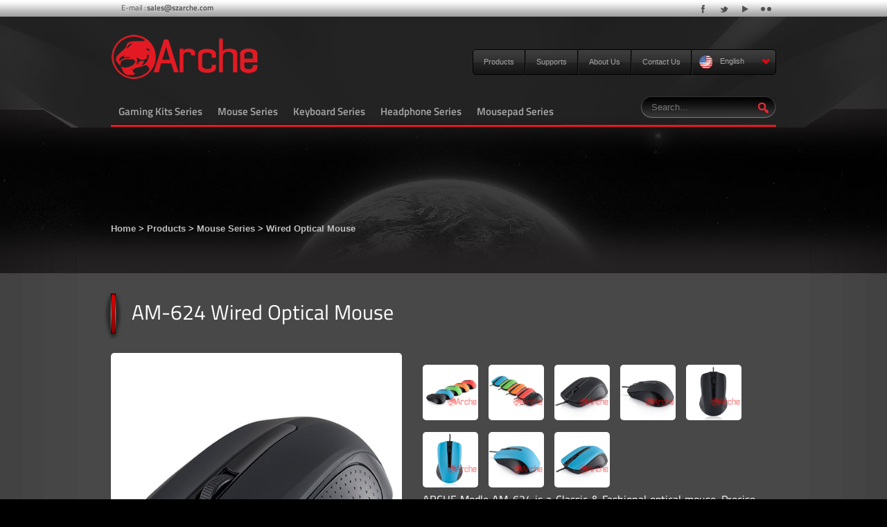

--- FILE ---
content_type: text/html; charset=utf-8
request_url: http://www.szarche.com/show-18-107.html
body_size: 8299
content:
<!DOCTYPE html>
<!--[if lt IE 7]>      <html class="no-js lt-ie9 lt-ie8 lt-ie7"> <![endif]-->
<!--[if IE 7]>         <html class="no-js lt-ie9 lt-ie8"> <![endif]-->
<!--[if IE 8]>         <html class="no-js lt-ie9"> <![endif]-->
<!--[if gt IE 8]><!-->
<html class="no-js">
<!--<![endif]-->
<!--[if gte IE 9]>
<style type="text/css">
.gradient {
filter: none;
}
</style>
<![endif]-->

<head>
    <meta charset="utf-8">
    <meta name="Author" content="Doiny.com" />
    <meta http-equiv="X-UA-Compatible" content="IE=edge,chrome=1">
    <title>AM-624 Wired Optical Mouse - Wired Optical Mouse - ShenZhen Arche Electronics CO.,LTD</title>
    <meta name="keywords" content="" />
    <meta name="description" content="" />
    <link rel="image_src" href="http://www.szarche.com/uploadfile/2015/1225/20151225010229921.jpg" />
    <link rel="stylesheet" href="/Theme2017/Css/main.css">
    <script src="/Theme2017/Js/vendor/jquery-1.8.2.min.js"></script>
    <!-- 
    <script src="/Theme2017/Js/vendor/underscore-1.4.2.min.js"></script>
    <script src="/Theme2017/Js/vendor/spin.min.js"></script>
    <script src="/Theme2017/Js/vendor/parsley.js"></script>
    <script src="/Theme2017/Js/vendor/jquery.spin.js"></script>
    <script src="/Theme2017/Js/lib/search.js?1001"></script>
    <script src="/Theme2017/Js/lib/formHelper.js?1001"></script>
    <script src="/Theme2017/Js/vendor/jquery.hoverIntent.minified.js"></script>
     -->
    <link href="/Theme2017/Css/product.css" media="all" type="text/css" rel="stylesheet">
    <!--    <link href="/Theme2017/cloudzoom/cloudzoom.css" media="all" type="text/css" rel="stylesheet">
   
    <link href="/Theme2017/Css/parsley.css" media="all" type="text/css" rel="stylesheet">

    <link href="/Theme2017/cloudzoom/jquery.fancybox.css" media="all" type="text/css" rel="stylesheet">
         -->
    <script src="/Theme2017/cloudzoom/cloudzoom.js"></script>
    <!--    <script src="/Theme2017/cloudzoom/jquery.fancybox.pack.js"></script>
    <script src="/Theme2017/cloudzoom/jquery.fancybox-media.js"></script>

    <script src="/Theme2017/js/lib/formHelper.js"></script>
  -->
</head>

<body>
    <!-- header -->
     <!--[if lt IE 7]>
            <p class="chromeframe">You are using an outdated browser. <a href="/">Upgrade your browser today</a> or <a href="/">install Google Chrome Frame</a> to better experience this site.</p>
        <![endif]-->

    <div class="header-community-container">
        <div id="header-community">
            <div class="header-community-left">
                <div class="header-community-bar">
                    <div class="item">E-mail : <a href="mailto:sales@szarche.com">sales@szarche.com</a></div>
                </div>
            </div>
            <div class="header-community-right">
                <div class="header-community-bar">
                    <div class="item">
                        <a href=""></a>
                    </div>
                    <div class="icon fb">
                        <a href="/"></a>
                    </div>
                    <div class="icon tw">
                        <a href="/"> </a>
                    </div>
                    <div class="icon yt">
                        <a href="/"> </a>
                    </div>
                    <div class="icon fl">
                        <a href="/"> </a>
                    </div>
                </div>
            </div>
        </div>
    </div>
    <div class="header-background"></div>
    <div id="main">
        <div id="header">
            <div class="top">
                <div class="logo">
                    <a href="/">
                        <img src="/Theme2017/img/logo.png" alt="ShenZhen Arche Electronics CO.,LTD" width="212" height="66" border="0" />
                    </a>
                </div>
                <!-- 头部语言 -->
                <div class="menu-help-container">
                    <ul class="menu-help">

<li>
    <a href="/list-4.html">Products</a>
    <ul class="sub">
            <li><a href="/list-9.html"> Gaming Kits Series <img class="arrow-left" src="/Theme2017/img/menu-arrow-right.png"  width="9" height="13" alt="" /></a></li>
            <li><a href="/list-5.html"> Mouse Series <img class="arrow-left" src="/Theme2017/img/menu-arrow-right.png"  width="9" height="13" alt="" /></a></li>
            <li><a href="/list-6.html"> Keyboard Series <img class="arrow-left" src="/Theme2017/img/menu-arrow-right.png"  width="9" height="13" alt="" /></a></li>
            <li><a href="/list-7.html"> Headphone Series <img class="arrow-left" src="/Theme2017/img/menu-arrow-right.png"  width="9" height="13" alt="" /></a></li>
            <li><a href="/list-8.html"> MousePad Series <img class="arrow-left" src="/Theme2017/img/menu-arrow-right.png"  width="9" height="13" alt="" /></a></li>
    </ul>
</li>
<li>
    <a href="/list-3.html">Supports</a>
    <ul class="sub">
            <li><a href="/list-13.html"> Service <img class="arrow-left" src="/Theme2017/img/menu-arrow-right.png"  width="9" height="13" alt="" /></a></li>
            <li><a href="/list-2.html"> FAQ <img class="arrow-left" src="/Theme2017/img/menu-arrow-right.png"  width="9" height="13" alt="" /></a></li>
            <li><a href="/list-35.html"> Download <img class="arrow-left" src="/Theme2017/img/menu-arrow-right.png"  width="9" height="13" alt="" /></a></li>

    </ul>
</li>
<li>
    <a href="/list-1.html">About Us</a>
    <ul class="sub">

            <li><a href="/list-11.html"> Company Profile <img class="arrow-left" src="/Theme2017/img/menu-arrow-right.png"  width="9" height="13" alt="" /></a></li>
            <li><a href="/list-37.html"> Certificate <img class="arrow-left" src="/Theme2017/img/menu-arrow-right.png"  width="9" height="13" alt="" /></a></li>
            <li><a href="/list-10.html"> News <img class="arrow-left" src="/Theme2017/img/menu-arrow-right.png"  width="9" height="13" alt="" /></a></li>
            <li><a href="/list-35.html"> Enterprise Culture <img class="arrow-left" src="/Theme2017/img/menu-arrow-right.png"  width="9" height="13" alt="" /></a></li>
            <li><a href="/list-12.html"> Factory Tour <img class="arrow-left" src="/Theme2017/img/menu-arrow-right.png"  width="9" height="13" alt="" /></a></li>
            <li><a href="/list-38.html"> Careers <img class="arrow-left" src="/Theme2017/img/menu-arrow-right.png"  width="9" height="13" alt="" /></a></li>

    </ul>
</li>
<li>
    <a href="/list-2.html">Contact Us</a>
</li>

                        <li>
                            <a class="last" href="javascript:void(0)"><img src="/Theme2017/img/en/flag.png" width="19" height="19" border="0" /> English <img class="arrow" src="/Theme2017/img/menu-arrow-down.png" width="13" height="9" alt="arrow-down" /></a>
                        </li>
                    </ul>
                </div>

            </div>

            <div class="menu-main-container">
                <ul class="menu-main-new">

                    <li class="top-item"><a href="/list-9.html">Gaming Kits Series</a>
                        <div class="submenu">
                            <div class="categories-bg">
                                <ul class="categories">

                                    <li class="category"><a class="category-title items28" data-subitem="items28" href="/list-28.html">2 in 1 Gaming Kits</a></li>
                                    <li class="category"><a class="category-title items29" data-subitem="items29" href="/list-29.html">3 in 1 Gaming Kits</a></li>
                                    <li class="category"><a class="category-title items30" data-subitem="items30" href="/list-30.html">4 in 1 Gaming Kits</a></li>
                                </ul>
                            </div>
                            <div class="subcategories">
                                <div data-subitem="items28" class="subcategory items28">
                                    <div class="subcategory-grid">

<div class="subcategory-item" style="width:33%">
            <a href="/show-28-162.html"><img class="img" src="/Uploads/201704/59036dfa66455.jpg" width="140" height="140" border="0" />
                <div class="subcategory-item-content">
                    <div class="subcategory-item-title">AC-410   2.4G Wireless Combo</div>

                    <div class="subcategory-item-description"></div>
                </div>
            </a>
        </div><div class="subcategory-item" style="width:33%">
            <a href="/show-28-144.html"><img class="img" src="http://www.szarche.com/uploadfile/2015/1029/20151029061711486.jpg" width="140" height="140" border="0" />
                <div class="subcategory-item-content">
                    <div class="subcategory-item-title">AC-505 2.4G Wireless Combo</div>

                    <div class="subcategory-item-description"></div>
                </div>
            </a>
        </div><div class="subcategory-item" style="width:33%">
            <a href="/show-28-143.html"><img class="img" src="http://www.szarche.com/uploadfile/2015/1029/20151029061134937.jpg" width="140" height="140" border="0" />
                <div class="subcategory-item-content">
                    <div class="subcategory-item-title">AC-502 2.4G Wireless Combo</div>

                    <div class="subcategory-item-description"></div>
                </div>
            </a>
        </div> 

                                        <div class="clear"></div>
                                    </div>
                                    <div class="viewmore"><a href="/list-9.html">VIEW MORE <img class="viewmore-arrow" src="/Theme2017/img/viewmore-arrow.png"  width="5" height="6" border="0" /></a></div>
                                    <div class="viewmore-left"></div>
                                    <div class="clear"></div>
                                </div>

                                <div data-subitem="items29" class="subcategory items29">
                                    <div class="subcategory-grid">
<div class="subcategory-item" style="width:33%">
            <a href="/show-29-163.html"><img class="img" src="/Uploads/201706/59425b59e25cc.jpg" width="140" height="140" border="0" />
                <div class="subcategory-item-content">
                    <div class="subcategory-item-title">MKP-2000   3 in 1 Gaming Kits</div>
                    <!-- <div class="subcategory-item-subtitle">MKP-2000   3 in 1 Gaming Kits</div> -->
                    <div class="subcategory-item-description"></div>
                </div>
            </a>
        </div>                          <div class="clear"></div>
                                    </div>
                                    <div class="viewmore"><a href="/">VIEW MORE <img class="viewmore-arrow" src="/Theme2017/img/viewmore-arrow.png"  width="5" height="6" border="0" /></a></div>
                                    <div class="viewmore-left"></div>
                                    <div class="clear"></div>
                                </div>

                                <div data-subitem="items30" class="subcategory items30">
                                    <div class="subcategory-grid">

<div class="subcategory-item" style="width:33%">
            <a href="/show-30-161.html"><img class="img" src="/Uploads/201704/thumb_300_300_58fc877d90745.jpg" width="140" height="140" border="0" />
                <div class="subcategory-item-content">
                    <div class="subcategory-item-title">MKHP-8000 4 in 1 Gaming Kits</div>

                </div>
            </a>
        </div><div class="subcategory-item" style="width:33%">
            <a href="/show-30-160.html"><img class="img" src="/Uploads/201704/thumb_300_300_58fc87c556759.jpg" width="140" height="140" border="0" />
                <div class="subcategory-item-content">
                    <div class="subcategory-item-title">MKHP-6000 4 in 1 Gaming Kits</div>

                </div>
            </a>
        </div> 



                                       
                                        <div class="clear"></div>
                                    </div>
                                    <div class="viewmore"><a href="/list-30.html">VIEW MORE <img class="viewmore-arrow" src="/Theme2017/img/viewmore-arrow.png"  width="5" height="6" border="0" /></a></div>
                                    <div class="viewmore-left"></div>
                                    <div class="clear"></div>
                                </div>

                            </div>
                        </div>
                    </li>

                    <li class="top-item"><a href="/list-5.html">Mouse Series</a>
                        <div class="submenu">
                            <div class="categories-bg">
                                <ul class="categories">
                                    <li class="category"><a class="category-title items15" data-subitem="items15" href="/list-15.html">Wired Gaming Mouse</a></li>
                                    <li class="category"><a class="category-title items16" data-subitem="items16" href="/list-16.html">2.4G Wireless Mouse</a></li>
                                    <li class="category"><a class="category-title items17" data-subitem="items17" href="/list-17.html">Notebook Mouse</a></li>
                                    <li class="category"><a class="category-title items18" data-subitem="items18" href="/list-18.html">Wired Optical Mouse</a></li>
                                    <li class="category"><a class="category-title items19" data-subitem="items19" href="/list-19.html">Macro Gaming Mouse</a></li>
                                </ul>
                            </div>
                            <div class="subcategories">
                                <div data-subitem="items15" class="subcategory items15">
                                    <div class="subcategory-grid">

<div class="subcategory-item" style="width:33%">
            <a href="/show-15-178.html"><img class="img" src="/Uploads/201809/5b95d0d3bc94c.jpg" width="140" height="140" border="0" />
                <div class="subcategory-item-content">
                    <div class="subcategory-item-title">AG-832 Gaming Mouse</div>
                    <!-- <div class="subcategory-item-subtitle">AG-832 Gaming Mouse</div> -->
                    <div class="subcategory-item-description"></div>
                </div>
            </a>
        </div><div class="subcategory-item" style="width:33%">
            <a href="/show-15-177.html"><img class="img" src="/Uploads/201809/5b95d00b852e5.jpg" width="140" height="140" border="0" />
                <div class="subcategory-item-content">
                    <div class="subcategory-item-title">AG-827 Gaming Mouse</div>
                    <!-- <div class="subcategory-item-subtitle">AG-827 Gaming Mouse</div> -->
                    <div class="subcategory-item-description"></div>
                </div>
            </a>
        </div><div class="subcategory-item" style="width:33%">
            <a href="/show-15-33.html"><img class="img" src="/Uploads/201809/5b95d1f853ce5.jpg" width="140" height="140" border="0" />
                <div class="subcategory-item-content">
                    <div class="subcategory-item-title">AG-826  8D Gaming Mouse</div>
                    <!-- <div class="subcategory-item-subtitle">AG-826  8D Gaming Mouse</div> -->
                    <div class="subcategory-item-description"></div>
                </div>
            </a>
        </div> 

                                        <div class="clear"></div>
                                    </div>
                                    <div class="viewmore"><a href="/list-15.html">VIEW MORE <img class="viewmore-arrow" src="/Theme2017/img/viewmore-arrow.png"  width="5" height="6" border="0" /></a></div>
                                    <div class="viewmore-left"></div>
                                    <div class="clear"></div>
                                </div>

                                <div data-subitem="items16" class="subcategory items16">
                                    <div class="subcategory-grid">
<div class="subcategory-item" style="width:33%">
            <a href="/show-16-63.html"><img class="img" src="http://www.szarche.com/uploadfile/2016/1215/20161215104142750.jpg" width="140" height="140" border="0" />
                <div class="subcategory-item-content">
                    <div class="subcategory-item-title">AW-534  2.4G Wireless Mouse</div>
                    <!-- <div class="subcategory-item-subtitle">AW-534  2.4G Wireless Mouse</div> -->
                    <div class="subcategory-item-description"></div>
                </div>
            </a>
        </div><div class="subcategory-item" style="width:33%">
            <a href="/show-16-62.html"><img class="img" src="http://www.szarche.com/uploadfile/2016/1215/20161215103944174.jpg" width="140" height="140" border="0" />
                <div class="subcategory-item-content">
                    <div class="subcategory-item-title">AW-533  2.4G Wireless Mouse</div>
                    <!-- <div class="subcategory-item-subtitle">AW-533  2.4G Wireless Mouse</div> -->
                    <div class="subcategory-item-description"></div>
                </div>
            </a>
        </div><div class="subcategory-item" style="width:33%">
            <a href="/show-16-61.html"><img class="img" src="http://www.szarche.com/uploadfile/2015/1225/20151225105041831.jpg" width="140" height="140" border="0" />
                <div class="subcategory-item-content">
                    <div class="subcategory-item-title">AW-530 2.4G Wireless Mouse</div>
                    <!-- <div class="subcategory-item-subtitle">AW-530 2.4G Wireless Mouse</div> -->
                    <div class="subcategory-item-description"></div>
                </div>
            </a>
        </div>
                                        <div class="clear"></div>
                                    </div>
                                    <div class="viewmore"><a href="/list-16.html">VIEW MORE <img class="viewmore-arrow" src="/Theme2017/img/viewmore-arrow.png"  width="5" height="6" border="0" /></a></div>
                                    <div class="viewmore-left"></div>
                                    <div class="clear"></div>
                                </div>

                                <div data-subitem="items17" class="subcategory items17">
                                    <div class="subcategory-grid">

<div class="subcategory-item" style="width:33%">
            <a href="/show-17-84.html"><img class="img" src="http://www.szarche.com/uploadfile/2015/1030/20151030034234278.jpg" width="140" height="140" border="0" />
                <div class="subcategory-item-content">
                    <div class="subcategory-item-title">AM-221 Notebook Mouse</div>

                </div>
            </a>
        </div><div class="subcategory-item" style="width:33%">
            <a href="/show-17-83.html"><img class="img" src="http://www.szarche.com/uploadfile/2015/1030/20151030034131555.jpg" width="140" height="140" border="0" />
                <div class="subcategory-item-content">
                    <div class="subcategory-item-title">AM-220 Notebook Mouse</div>

                </div>
            </a>
        </div><div class="subcategory-item" style="width:33%">
            <a href="/show-17-82.html"><img class="img" src="http://www.szarche.com/uploadfile/2015/1030/20151030034002649.jpg" width="140" height="140" border="0" />
                <div class="subcategory-item-content">
                    <div class="subcategory-item-title">AM-219 Notebook Mouse</div>

                </div>
            </a>
        </div> 



                                       
                                        <div class="clear"></div>
                                    </div>
                                    <div class="viewmore"><a href="/list-17.html">VIEW MORE <img class="viewmore-arrow" src="/Theme2017/img/viewmore-arrow.png"  width="5" height="6" border="0" /></a></div>
                                    <div class="viewmore-left"></div>
                                    <div class="clear"></div>
                                </div>

                                <div data-subitem="items18" class="subcategory items18">
                                    <div class="subcategory-grid">
<div class="subcategory-item" style="width:33%">
            <a href="/show-18-108.html"><img class="img" src="http://www.szarche.com/uploadfile/2015/1225/20151225011039326.jpg" width="140" height="140" border="0" />
                <div class="subcategory-item-content">
                    <div class="subcategory-item-title">AM-623 Wired Optical Mouse</div>
                    <!-- <div class="subcategory-item-subtitle">AM-623 Wired Optical Mouse</div> -->
                    <div class="subcategory-item-description"></div>
                </div>
            </a>
        </div><div class="subcategory-item" style="width:33%">
            <a href="/show-18-107.html"><img class="img" src="http://www.szarche.com/uploadfile/2015/1225/20151225010229921.jpg" width="140" height="140" border="0" />
                <div class="subcategory-item-content">
                    <div class="subcategory-item-title">AM-624 Wired Optical Mouse</div>
                    <!-- <div class="subcategory-item-subtitle">AM-624 Wired Optical Mouse</div> -->
                    <div class="subcategory-item-description"></div>
                </div>
            </a>
        </div><div class="subcategory-item" style="width:33%">
            <a href="/show-18-106.html"><img class="img" src="http://www.szarche.com/uploadfile/2015/1030/20151030051958414.jpg" width="140" height="140" border="0" />
                <div class="subcategory-item-content">
                    <div class="subcategory-item-title">AM-622 Wired Optical Mouse</div>
                    <!-- <div class="subcategory-item-subtitle">AM-622 Wired Optical Mouse</div> -->
                    <div class="subcategory-item-description"></div>
                </div>
            </a>
        </div>
                                        <div class="clear"></div>
                                    </div>
                                    <div class="viewmore"><a href="/list-18.html">VIEW MORE <img class="viewmore-arrow" src="/Theme2017/img/viewmore-arrow.png"  width="5" height="6" border="0" /></a></div>
                                    <div class="viewmore-left"></div>
                                    <div class="clear"></div>
                                </div>
                                <div data-subitem="items19" class="subcategory items19">
                                    <div class="subcategory-grid">
<div class="subcategory-item" style="width:33%">
            <a href="/show-19-179.html"><img class="img" src="/Uploads/201811/5be68a7515a3c.jpg" width="140" height="140" border="0" />
                <div class="subcategory-item-content">
                    <div class="subcategory-item-title">X6 Macro Gaming Mouse</div>
                    <!-- <div class="subcategory-item-subtitle">X6 Macro Gaming Mouse</div> -->
                    <div class="subcategory-item-description"></div>
                </div>
            </a>
        </div><div class="subcategory-item" style="width:33%">
            <a href="/show-19-176.html"><img class="img" src="/Uploads/201809/5b93ee07c1db4.jpg" width="140" height="140" border="0" />
                <div class="subcategory-item-content">
                    <div class="subcategory-item-title">X13 Macro Gaming Mouse</div>
                    <!-- <div class="subcategory-item-subtitle">X13 Macro Gaming Mouse</div> -->
                    <div class="subcategory-item-description"></div>
                </div>
            </a>
        </div><div class="subcategory-item" style="width:33%">
            <a href="/show-19-175.html"><img class="img" src="/Uploads/201809/5b93ec592c4c9.jpg" width="140" height="140" border="0" />
                <div class="subcategory-item-content">
                    <div class="subcategory-item-title">X9 Macro Gaming Mouse</div>
                    <!-- <div class="subcategory-item-subtitle">X9 Macro Gaming Mouse</div> -->
                    <div class="subcategory-item-description"></div>
                </div>
            </a>
        </div>
                                        <div class="clear"></div>
                                    </div>
                                    <div class="viewmore"><a href="/list-19.html">VIEW MORE <img class="viewmore-arrow" src="/Theme2017/img/viewmore-arrow.png"  width="5" height="6" border="0" /></a></div>
                                    <div class="viewmore-left"></div>
                                    <div class="clear"></div>
                                </div>

                            </div>
                        </div>
                    </li>

                    <li class="top-item"><a href="/list-6.html">Keyboard Series</a>
                        <div class="submenu">
                            <div class="categories-bg">
                                <ul class="categories">
                                    <li class="category"><a class="category-title items24" data-subitem="items24" href="/list-24.html">Mechanical Keyboard</a></li>
                                    <li class="category"><a class="category-title items20" data-subitem="items20" href="/list-20.html">Illuminated Keyboard</a></li>
                                    <li class="category"><a class="category-title items21" data-subitem="items21" href="/list-21.html">Multimedia Keyboard</a></li>
                                    <li class="category"><a class="category-title items22" data-subitem="items22" href="/list-22.html">Standard Keyboard</a></li>
                                    <li class="category"><a class="category-title items23" data-subitem="items23" href="/list-23.html">Bluetooth Keyboard</a></li>
                                </ul>
                            </div>
                            <div class="subcategories">
                                <div data-subitem="items24" class="subcategory items24">
                                    <div class="subcategory-grid">

<div class="subcategory-item" style="width:33%">
            <a href="/show-24-174.html"><img class="img" src="/Uploads/201809/5b93e50f8adc0.jpg" width="140" height="140" border="0" />
                <div class="subcategory-item-content">
                    <div class="subcategory-item-title">MX-105 Mechanical Keyboard</div>
                    <!-- <div class="subcategory-item-subtitle">MX-105 Mechanical Keyboard</div> -->
                    <div class="subcategory-item-description"></div>
                </div>
            </a>
        </div><div class="subcategory-item" style="width:33%">
            <a href="/show-24-173.html"><img class="img" src="/Uploads/201809/5b93e52bb34b4.jpg" width="140" height="140" border="0" />
                <div class="subcategory-item-content">
                    <div class="subcategory-item-title">MX-106 Mechanical Keyboard</div>
                    <!-- <div class="subcategory-item-subtitle">MX-106 Mechanical Keyboard</div> -->
                    <div class="subcategory-item-description"></div>
                </div>
            </a>
        </div><div class="subcategory-item" style="width:33%">
            <a href="/show-24-166.html"><img class="img" src="/Uploads/201809/5b93e55031efe.jpg" width="140" height="140" border="0" />
                <div class="subcategory-item-content">
                    <div class="subcategory-item-title">MX-102 Mechanical Keyboard</div>
                    <!-- <div class="subcategory-item-subtitle">MX-102 Mechanical Keyboard</div> -->
                    <div class="subcategory-item-description"></div>
                </div>
            </a>
        </div> 

                                        <div class="clear"></div>
                                    </div>
                                    <div class="viewmore"><a href="/list-24">VIEW MORE <img class="viewmore-arrow" src="/Theme2017/img/viewmore-arrow.png"  width="5" height="6" border="0" /></a></div>
                                    <div class="viewmore-left"></div>
                                    <div class="clear"></div>
                                </div>
<div data-subitem="items20" class="subcategory items20">
                                    <div class="subcategory-grid">

<div class="subcategory-item" style="width:33%">
            <a href="/show-20-126.html"><img class="img" src="http://www.szarche.com/uploadfile/2016/0811/20160811101759605.jpg" width="140" height="140" border="0" />
                <div class="subcategory-item-content">
                    <div class="subcategory-item-title">X30  Macro Gaming Keyboard</div>
                    <!-- <div class="subcategory-item-subtitle">X30  Macro Gaming Keyboard</div> -->
                    <div class="subcategory-item-description"></div>
                </div>
            </a>
        </div><div class="subcategory-item" style="width:33%">
            <a href="/show-20-125.html"><img class="img" src="http://www.szarche.com/uploadfile/2016/0811/20160811101243145.jpg" width="140" height="140" border="0" />
                <div class="subcategory-item-content">
                    <div class="subcategory-item-title">AI-270  Illuminated Keyboard</div>
                    <!-- <div class="subcategory-item-subtitle">AI-270  Illuminated Keyboard</div> -->
                    <div class="subcategory-item-description"></div>
                </div>
            </a>
        </div><div class="subcategory-item" style="width:33%">
            <a href="/show-20-124.html"><img class="img" src="http://www.szarche.com/uploadfile/2015/1102/20151102065817226.jpg" width="140" height="140" border="0" />
                <div class="subcategory-item-content">
                    <div class="subcategory-item-title">AI-201 Illuminated Keyboard</div>
                    <!-- <div class="subcategory-item-subtitle">AI-201 Illuminated Keyboard</div> -->
                    <div class="subcategory-item-description"></div>
                </div>
            </a>
        </div> 

                                        <div class="clear"></div>
                                    </div>
                                    <div class="viewmore"><a href="/list-20">VIEW MORE <img class="viewmore-arrow" src="/Theme2017/img/viewmore-arrow.png"  width="5" height="6" border="0" /></a></div>
                                    <div class="viewmore-left"></div>
                                    <div class="clear"></div>
                                </div>

<div data-subitem="items21" class="subcategory items21">
                                    <div class="subcategory-grid">

<div class="subcategory-item" style="width:33%">
            <a href="/show-21-132.html"><img class="img" src="http://www.szarche.com/uploadfile/2015/1029/20151029043703193.jpg" width="140" height="140" border="0" />
                <div class="subcategory-item-content">
                    <div class="subcategory-item-title">AK-303 Gaming Keyboard</div>

                    <div class="subcategory-item-description"></div>
                </div>
            </a>
        </div><div class="subcategory-item" style="width:33%">
            <a href="/show-21-131.html"><img class="img" src="http://www.szarche.com/uploadfile/2015/1029/20151029043212752.jpg" width="140" height="140" border="0" />
                <div class="subcategory-item-content">
                    <div class="subcategory-item-title">AK-302 Gaming Keyboard</div>

                    <div class="subcategory-item-description"></div>
                </div>
            </a>
        </div><div class="subcategory-item" style="width:33%">
            <a href="/show-21-130.html"><img class="img" src="http://www.szarche.com/uploadfile/2015/1029/20151029043017852.jpg" width="140" height="140" border="0" />
                <div class="subcategory-item-content">
                    <div class="subcategory-item-title">AH-108 Multimedia Keyboard</div>

                    <div class="subcategory-item-description"></div>
                </div>
            </a>
        </div> 

                                        <div class="clear"></div>
                                    </div>
                                    <div class="viewmore"><a href="/list-21">VIEW MORE <img class="viewmore-arrow" src="/Theme2017/img/viewmore-arrow.png"  width="5" height="6" border="0" /></a></div>
                                    <div class="viewmore-left"></div>
                                    <div class="clear"></div>
                                </div>

<div data-subitem="items22" class="subcategory items22">
                                    <div class="subcategory-grid">

<div class="subcategory-item" style="width:33%">
            <a href="/show-22-139.html"><img class="img" src="http://www.szarche.com/uploadfile/2015/1029/20151029050605749.jpg" width="140" height="140" border="0" />
                <div class="subcategory-item-content">
                    <div class="subcategory-item-title">AK-301 Gaming Keyboard</div>

                    <div class="subcategory-item-description"></div>
                </div>
            </a>
        </div><div class="subcategory-item" style="width:33%">
            <a href="/show-22-138.html"><img class="img" src="http://www.szarche.com/uploadfile/2015/1029/20151029050354512.jpg" width="140" height="140" border="0" />
                <div class="subcategory-item-content">
                    <div class="subcategory-item-title">AK-300 Gaming Keyboard</div>

                    <div class="subcategory-item-description"></div>
                </div>
            </a>
        </div><div class="subcategory-item" style="width:33%">
            <a href="/show-22-137.html"><img class="img" src="http://www.szarche.com/uploadfile/2015/1029/20151029050214924.jpg" width="140" height="140" border="0" />
                <div class="subcategory-item-content">
                    <div class="subcategory-item-title">AK-110 Standard Keyboard</div>

                    <div class="subcategory-item-description"></div>
                </div>
            </a>
        </div> 

                                        <div class="clear"></div>
                                    </div>
                                    <div class="viewmore"><a href="/list-22">VIEW MORE <img class="viewmore-arrow" src="/Theme2017/img/viewmore-arrow.png"  width="5" height="6" border="0" /></a></div>
                                    <div class="viewmore-left"></div>
                                    <div class="clear"></div>
                                </div>
<div data-subitem="items23" class="subcategory items23">
                                    <div class="subcategory-grid">

 
<div class="subcategory-header">
        <a href="/"><img src="/Theme2017/img/menu.jpg" width="785" height="190" border="0" /></a>
</div>
                                        <div class="clear"></div>
                                    </div>
                                    <div class="viewmore"><a href="/list-23">VIEW MORE <img class="viewmore-arrow" src="/Theme2017/img/viewmore-arrow.png"  width="5" height="6" border="0" /></a></div>
                                    <div class="viewmore-left"></div>
                                    <div class="clear"></div>
                                </div>

                            </div>
                        </div>
                    </li>

                    <li class="top-item"><a href="/list-7.html">Headphone Series</a>
                        <div class="submenu">
                            <div class="categories-bg">
                                <ul class="categories">
                                    <li class="category"><a class="category-title items25" data-subitem="items25" href="/list-25.html">Computer Headphone</a></li>
                                    <li class="category"><a class="category-title items26" data-subitem="items26" href="/list-26.html">Gaming Headphone</a></li>

                                </ul>
                            </div>
                            <div class="subcategories">
                                <div data-subitem="items25" class="subcategory items25">
                                    <div class="subcategory-grid">

<div class="subcategory-item" style="width:33%">
            <a href="/show-25-148.html"><img class="img" src="http://www.szarche.com/uploadfile/2015/1021/20151021031149380.jpg" width="140" height="140" border="0" />
                <div class="subcategory-item-content">
                    <div class="subcategory-item-title">AH-608 Computer Headphone</div>
                    <!-- <div class="subcategory-item-subtitle">AH-608 Computer Headphone</div> -->
                    <div class="subcategory-item-description"></div>
                </div>
            </a>
        </div><div class="subcategory-item" style="width:33%">
            <a href="/show-25-147.html"><img class="img" src="http://www.szarche.com/uploadfile/2015/1021/20151021030814384.jpg" width="140" height="140" border="0" />
                <div class="subcategory-item-content">
                    <div class="subcategory-item-title">AH-603 Computer Headphone</div>
                    <!-- <div class="subcategory-item-subtitle">AH-603 Computer Headphone</div> -->
                    <div class="subcategory-item-description"></div>
                </div>
            </a>
        </div><div class="subcategory-item" style="width:33%">
            <a href="/show-25-146.html"><img class="img" src="http://www.szarche.com/uploadfile/2015/1021/20151021030538164.jpg" width="140" height="140" border="0" />
                <div class="subcategory-item-content">
                    <div class="subcategory-item-title">AH-601 Computer Headphone</div>
                    <!-- <div class="subcategory-item-subtitle">AH-601 Computer Headphone</div> -->
                    <div class="subcategory-item-description"></div>
                </div>
            </a>
        </div> 

                                        <div class="clear"></div>
                                    </div>
                                    <div class="viewmore"><a href="/list-25.html">VIEW MORE <img class="viewmore-arrow" src="/Theme2017/img/viewmore-arrow.png"  width="5" height="6" border="0" /></a></div>
                                    <div class="viewmore-left"></div>
                                    <div class="clear"></div>
                                </div>
                                <div data-subitem="items26" class="subcategory items26">
                                    <div class="subcategory-grid">
<div class="subcategory-item" style="width:33%">
            <a href="/show-26-154.html"><img class="img" src="http://www.szarche.com/uploadfile/2016/0627/20160627093107461.jpg" width="140" height="140" border="0" />
                <div class="subcategory-item-content">
                    <div class="subcategory-item-title">AH-706 Stereo Gaming Headphone</div>
                    <!-- <div class="subcategory-item-subtitle">AH-706 Stereo Gaming Headphone</div> -->
                    <div class="subcategory-item-description"></div>
                </div>
            </a>
        </div><div class="subcategory-item" style="width:33%">
            <a href="/show-26-153.html"><img class="img" src="http://www.szarche.com/uploadfile/2015/1021/20151021033307464.jpg" width="140" height="140" border="0" />
                <div class="subcategory-item-content">
                    <div class="subcategory-item-title">AH-705 Stereo Gaming Headphone</div>
                    <!-- <div class="subcategory-item-subtitle">AH-705 Stereo Gaming Headphone</div> -->
                    <div class="subcategory-item-description"></div>
                </div>
            </a>
        </div><div class="subcategory-item" style="width:33%">
            <a href="/show-26-152.html"><img class="img" src="http://www.szarche.com/uploadfile/2016/0820/20160820025205441.jpg" width="140" height="140" border="0" />
                <div class="subcategory-item-content">
                    <div class="subcategory-item-title">AH-703 Stereo Gaming Headphone</div>
                    <!-- <div class="subcategory-item-subtitle">AH-703 Stereo Gaming Headphone</div> -->
                    <div class="subcategory-item-description"></div>
                </div>
            </a>
        </div>
                                        <div class="clear"></div>
                                    </div>
                                    <div class="viewmore"><a href="/list-26.html">VIEW MORE <img class="viewmore-arrow" src="/Theme2017/img/viewmore-arrow.png"  width="5" height="6" border="0" /></a></div>
                                    <div class="viewmore-left"></div>
                                    <div class="clear"></div>
                                </div>
                                

                            </div>
                        </div>
                    </li>

                    <li class="top-item"><a href="/list-8.html">Mousepad Series</a>
                        <div class="submenu">
                            <div class="categories-bg">
                                <ul class="categories">
                                    <li class="category"><a class="category-title items27" data-subitem="items27" href="/list-27.html">Rubber Mousepad</a></li>

                                </ul>
                            </div>
                            <div class="subcategories">
                                <div data-subitem="items27" class="subcategory items27">
                                    <div class="subcategory-grid">

<div class="subcategory-item" style="width:33%">
            <a href="/show-27-156.html"><img class="img" src="/Uploads/201707/597343e7bc532.jpg" width="140" height="140" border="0" />
                <div class="subcategory-item-content">
                    <div class="subcategory-item-title">AP-02 Classic Mouse Pad</div>
                    <!-- <div class="subcategory-item-subtitle">AP-02 Classic Mouse Pad</div> -->
                    <div class="subcategory-item-description"></div>
                </div>
            </a>
        </div><div class="subcategory-item" style="width:33%">
            <a href="/show-27-155.html"><img class="img" src="/Uploads/201707/597343a84c3c9.jpg" width="140" height="140" border="0" />
                <div class="subcategory-item-content">
                    <div class="subcategory-item-title">AP-01  Classic Mouse Pad</div>
                    <!-- <div class="subcategory-item-subtitle">AP-01  Classic Mouse Pad</div> -->
                    <div class="subcategory-item-description"></div>
                </div>
            </a>
        </div> 

                                        <div class="clear"></div>
                                    </div>
                                    <div class="viewmore"><a href="/list-27.html">VIEW MORE <img class="viewmore-arrow" src="/Theme2017/img/viewmore-arrow.png"  width="5" height="6" border="0" /></a></div>
                                    <div class="viewmore-left"></div>
                                    <div class="clear"></div>
                                </div>

                            </div>
                        </div>
                    </li>

                </ul>
                <div id="instant-search">
                <form method="GET" action="/index.php" id="Search">
                <input type="hidden" name="module" id="module" value="Product" />
                <input type="hidden" name="m" value="Search" /><input type="hidden" name="l" value="en" /><input type="text" name="keyword" id="" class="search-input" value="" placeholder="Search..." />
                <div class="search-actions">
                <div class="loading" style="display:none">&nbsp;</div>
                <input type="submit" class="lupa" value="" />
                </div>
                <div class="search-results"></div>
                </form>
                </div>
            </div>
        </div>
    <!-- header -->
    <div id="content">
        <div id="product">
            <div class="product-header-background" style="background:url('/Theme2017/img/min-header.jpg') center top no-repeat"></div>
            <div class="header">
                <!--                 <div class="featurettes right">
                    <div class="featurette">
                        <img src="/media/Highlight Image/mousepads/pvc/pvc.png" width="34" height="34" border="0">
                        <div class="description">PVC Surface</div>
                    </div>
                    <div class="featurette">
                        <img src="/media/Highlight Image/mousepads/mousepad thickness/mousepad thickness.png" width="34" height="34" border="0">
                        <div class="description">2mm Thick</div>
                    </div>
                    <div class="featurette">
                        <img src="/media/Highlight Image/mousepads/rubber base/rubber base.png" width="34" height="34" border="0">
                        <div class="description">Non-Slip Eco Rubber Base</div>
                    </div>
                    <div class="featurette">
                        <img src="/media/Highlight Image/mousepads/edge style standard/edge style standard.png" width="34" height="34" border="0">
                        <div class="description">Edge Style: Standard</div>
                    </div>
                </div>
                <div class="line">
                    <div class="maincta-price ">
                        <div class="price">
                            <span class="dolarsign">U$S</span> 18.
                            <sup>99</sup>
                        </div>
                        <div class="cta"> WHERE TO BUY </div>
                    </div>
                </div> -->
                <div class="line">
                    <!--<div class="community">Add to wishlist &nbsp;&nbsp;&nbsp; <img class="star" src="/img/star.png" width="12" height="11" border="0" /><img class="star" src="/img/star.png" width="12" height="11" border="0" /><img class="star" src="/img/star.png" width="12" height="11" border="0" /><img class="star" src="/img/star.png" width="12" height="11" border="0" /><img class="star" src="/img/star.png" width="12" height="11" border="0" /> 47 reviews</div>-->
                </div>
                <!--                 <div class="line">
                    <div class="moredata">
                        <a href="mailto:2014298648@qq.com" class="button-white-icon" target="_blank"> Email :2014298648@qq.com <img class="download-icon-img" src="/Theme2017/img/icon-pdf.png" width="40" height="27" border="0"></a>
                    </div>
                </div> -->
                <div class="bottom">
                    <div class="global breadcrumb">
                        <a href="/">Home</a> &gt;
                        <a href="/list-4.html">Products</a> &gt; <a href="/list-5.html">Mouse Series</a> &gt; <a href="/list-18.html">Wired Optical Mouse</a>                    </div>
                </div>
            </div>
            <div class="content">
                <div class="tabswrapper">
                    <div class="tab-content">
                        <div class="tab-pane" id="gallery" style="display: block;">
                            <div class="title">AM-624 Wired Optical Mouse</div>
                            <div class="gallery">
                                <div>
                                    <img class="cloudzoom" id="galleryItem" data-index="0" src="http://www.szarche.com/uploadfile/2015/1225/20151225010229921.jpg" title="" data-cloudzoom="zoomPosition:'inside',autoInside: true ">
                                </div>
                                <div class="carrousel">
                                    <!--                                     <div class="arrow arrow-left">
                                        <a href="back"></a>
                                    </div> -->
                                    <div class="carrousel-inner">
                                        <a class="imageloader" href="http://www.szarche.com/uploadfile/2015/1225/20151225010227262.jpg" data-idx="0" data-image-showcase="http://www.szarche.com/uploadfile/2015/1225/20151225010227262.jpg"><img title="" alt="" src="http://www.szarche.com/uploadfile/2015/1225/20151225010227262.jpg" width="80" height="80" border="0"></a><a class="imageloader" href="http://www.szarche.com/uploadfile/2015/1225/20151225010228639.jpg" data-idx="0" data-image-showcase="http://www.szarche.com/uploadfile/2015/1225/20151225010228639.jpg"><img title="" alt="" src="http://www.szarche.com/uploadfile/2015/1225/20151225010228639.jpg" width="80" height="80" border="0"></a><a class="imageloader" href="http://www.szarche.com/uploadfile/2015/1225/20151225010229921.jpg" data-idx="0" data-image-showcase="http://www.szarche.com/uploadfile/2015/1225/20151225010229921.jpg"><img title="" alt="" src="http://www.szarche.com/uploadfile/2015/1225/20151225010229921.jpg" width="80" height="80" border="0"></a><a class="imageloader" href="http://www.szarche.com/uploadfile/2015/1225/20151225010230389.jpg" data-idx="0" data-image-showcase="http://www.szarche.com/uploadfile/2015/1225/20151225010230389.jpg"><img title="" alt="" src="http://www.szarche.com/uploadfile/2015/1225/20151225010230389.jpg" width="80" height="80" border="0"></a><a class="imageloader" href="http://www.szarche.com/uploadfile/2015/1225/20151225010230430.jpg" data-idx="0" data-image-showcase="http://www.szarche.com/uploadfile/2015/1225/20151225010230430.jpg"><img title="" alt="" src="http://www.szarche.com/uploadfile/2015/1225/20151225010230430.jpg" width="80" height="80" border="0"></a><a class="imageloader" href="http://www.szarche.com/uploadfile/2015/1225/20151225010245295.jpg" data-idx="0" data-image-showcase="http://www.szarche.com/uploadfile/2015/1225/20151225010245295.jpg"><img title="" alt="" src="http://www.szarche.com/uploadfile/2015/1225/20151225010245295.jpg" width="80" height="80" border="0"></a><a class="imageloader" href="http://www.szarche.com/uploadfile/2015/1225/20151225010312804.jpg" data-idx="0" data-image-showcase="http://www.szarche.com/uploadfile/2015/1225/20151225010312804.jpg"><img title="" alt="" src="http://www.szarche.com/uploadfile/2015/1225/20151225010312804.jpg" width="80" height="80" border="0"></a><a class="imageloader" href="http://www.szarche.com/uploadfile/2015/1225/20151225010350357.jpg" data-idx="0" data-image-showcase="http://www.szarche.com/uploadfile/2015/1225/20151225010350357.jpg"><img title="" alt="" src="http://www.szarche.com/uploadfile/2015/1225/20151225010350357.jpg" width="80" height="80" border="0"></a>                                    </div>
                                    <!--                                     <div class="arrow arrow-right on" style="display: none;"> -->
                                    <!--  <a href="fwd"></a> -->
                                </div>
                                <div class="text" id="desc_txt">
                                    ARCHE Modle AM-624 is a Classic &amp; Fashional optical&nbsp;mouse.&nbsp;Precise Optical&nbsp;technology ensures high precision of moves on every surface. The Plug &amp; Play system offers easy installation that does not require any additional drivers. The scroll wheel, which is also a third button, makes browsing and work in compatible programs much easier.&nbsp;Available colors: Blue, Red, Silver. Black.......                                </div>
                            </div>
                        </div>
                        <script type="text/javascript">
                        $(function() {



                            var options = {
                                "zoomPosition": 4,
                                "zoomImage": 'http://www.szarche.com/uploadfile/2015/1225/20151225010229921.jpg',
                                "autoInside": 480

                            };

                            var gallery = new CloudZoom($('#gallery #galleryItem'), options);
                            gallery.loadImage('http://www.szarche.com/uploadfile/2015/1225/20151225010229921.jpg');

                            $('.imageloader').click(function(ev) {
                                ev.preventDefault();

                                $('#gallery .downloads .hdimage').prop('href', this.href);

                                $(this).siblings().each(function() {
                                    $(this).removeClass('selected');
                                });
                                $(this).addClass('selected');

                                var $img = $(this).children('img');

                                $('#gallery #galleryItem').attr('title', $img.attr('title'));
                                $('#gallery #galleryItem').data('index', $(this).data('idx'));

                                gallery.caption = $img.attr('title');
                                gallery.loadImage($(this).data("image-showcase"), this.href);
                            });

                            $('#gallery #galleryItem').bind('click', function() {

                                gallery.closeZoom();

                                // $.fancybox.open(images, {
                                //     index: $(this).data('index'),
                                //     openEffect: 'fade',
                                //     closeEffect: 'fade',
                                //     openSpeed: 450,
                                //     closeSpeed: 450,
                                //     helpers: {
                                //         title: {
                                //             type: 'inside'
                                //         }
                                //     }
                                // });
                                return false;
                            });

                        });

                        $(window).load(function() {

                            // $('.fancybox-media').fancybox({
                            //     openEffect: 'none',
                            //     closeEffect: 'none',
                            //     helpers: {
                            //         media: {}
                            //     }
                            // });

                            $.fn.makeGallery = function(options) {

                                var settings = $.extend({
                                        'itemWidth': 120, // no funciona jquery.width();
                                        'itemsPerRow': 6
                                    }, // default params
                                    options // passed params
                                );

                                var $carrousel = this.children('.carrousel'),
                                    $carrouselInner = $carrousel.children('.carrousel-inner'),
                                    $items = $carrouselInner.children(),
                                    $arrowLeft = $carrousel.children('.arrow-left'),
                                    $arrowRight = $carrousel.children('.arrow-right');

                                if ($items.length > 6) {
                                    // $cwidth=$items.length * settings.itemWidth;
                                    // $carrouselInner.width($cwidth);
                                    $carrouselInner.width("480");
                                } else {
                                    // $carrouselInner.width($items.length * settings.itemWidth);
                                    $carrouselInner.width("480");
                                }

                                if ($items.length > 11) {
                                    var desc_txt = document.getElementById("desc_txt");
                                    desc_txt.style.display = "none";
                                    desc_txt.style.height = "140";

                                }

                                // $arrowLeft.click(function(ev) {
                                //     ev.preventDefault();
                                //     $carrouselInner.queue(function() {

                                //         if ($(this).queue('fx').length <= 1) {
                                //             var position = parseInt($(this).css('marginLeft').substr(0, $(this).css('marginLeft').length - 2));

                                //             if (position < 0) {
                                //                 $(this).animate({
                                //                     'marginLeft': '+=' + settings.itemWidth + 'px'
                                //                 });

                                //                 $arrowRight.addClass('on');
                                //                 if (position + settings.itemWidth >= 0)
                                //                     $arrowLeft.removeClass('on');
                                //             }
                                //         }
                                //         $(this).dequeue();

                                //     });
                                // });

                                // $arrowRight.click(function(ev) {
                                //     ev.preventDefault();
                                //     $carrouselInner.queue(function() {
                                //         if ($(this).queue('fx').length <= 1) {

                                //             var position = parseInt($(this).css('marginLeft').substr(0, $(this).css('marginLeft').length - 2));
                                //             if (-position < $(this).width() - (settings.itemsPerRow * settings.itemWidth)) {
                                //                 $(this).animate({
                                //                     'marginLeft': '-=' + settings.itemWidth + 'px'
                                //                 });

                                //                 $arrowLeft.addClass('on');

                                //                 if (-position === $(this).width() - ((settings.itemsPerRow + 1) * settings.itemWidth)) {
                                //                     $arrowRight.removeClass('on');
                                //                 }
                                //             };
                                //         }
                                //         $(this).dequeue();

                                //     });
                                // });

                            };

                            $('.gallery').makeGallery();
                        });
                        </script>
                        <script type="text/javascript">
                        // $(function() {
                        //     $('#gallery .yt-module .video a').hover(function() {
                        //         $(this).children('.yt-playbutton').attr('src', '/img/yt-play-on.png');
                        //     }, function() {
                        //         $(this).children('.yt-playbutton').attr('src', 'Uploads/Images/yt-play-off.png');
                        //     });
                        // });
                        </script>
                        <div class="separator"></div>
                        <!-- <div class="title">Description</div> -->
                        <!--                             <div class="yt-module">
                                <div class="info">
                                    <div class="text">Posted: <span class="grey">2017-04-22 15:52:47</span>
                                    </div>
                                    <div class="text">
                                        ARCHE Modle AM-624 is a Classic &amp; Fashional optical&nbsp;mouse.&nbsp;Precise Optical&nbsp;technology ensures high precision of moves on every surface. The Plug &amp; Play system offers easy installation that does not require any additional drivers. The scroll wheel, which is also a third button, makes browsing and work in compatible programs much easier.&nbsp;Available colors: Blue, Red, Silver. Black.......                                    </div>
                                </div>
                            </div> -->
                    </div>
                    <div class="tab-pane">
                        <div class="modulegroup">
                            <div class="first">
                                <div class="module mod-3">
                                    <div class="title param-title">Details</div>
                                    <div class="textcontainer">
                                        <div class="text param-text"><div><span style="font-size: 12px"><span style="font-family: trebuchet ms, helvetica, sans-serif"><span id="ctl00_MainContentPlaceholder_ctl01_ctl00_lblEntry">►Features</span></span></span></div><dir><li><span style="font-size: 12px"><span style="font-family: trebuchet ms, helvetica, sans-serif">Accurate optical sensor and sturdy construction deliver reliable performance </span></span></li><li><span style="font-size: 12px"><span style="font-family: trebuchet ms, helvetica, sans-serif">Basic, three-button with scroll wheel configuration </span></span></li><li><span style="font-size: 12px"><span style="font-family: trebuchet ms, helvetica, sans-serif">Ergonomic and ambidextrous design offers comfortable grip with less fatigue </span></span></li><li><span style="font-size: 12px"><span style="font-family: trebuchet ms, helvetica, sans-serif">Suitable for both left and right handed users </span></span></li><li><span style="font-size: 12px"><span style="font-family: trebuchet ms, helvetica, sans-serif">Low-friction base smoothly glides over work surfaces </span></span></li><li><span style="font-size: 12px"><span style="font-family: trebuchet ms, helvetica, sans-serif">Plug and play, no driver needed&nbsp;&nbsp;&nbsp; </span></span></li><li><span style="font-size: 12px"><span style="font-family: trebuchet ms, helvetica, sans-serif">Confortable systems: Windows<strong>&reg;</strong>98SE/2000/ME/XP/Vista/7/8/10compatible&nbsp; </span></span></li></dir><div><span style="font-size: 12px"><span style="font-family: trebuchet ms, helvetica, sans-serif">&nbsp;</span></span></div><div><span style="font-size: 12px"><span style="font-family: trebuchet ms, helvetica, sans-serif"><span id="ctl00_MainContentPlaceholder_ctl01_ctl00_lblEntry">►pecifications</span></span></span></div><dir><li><span style="font-size: 12px"><span style="font-family: trebuchet ms, helvetica, sans-serif">Connection: USB or U+P port (Adaptor) </span></span></li><li><span style="font-size: 12px"><span style="font-family: trebuchet ms, helvetica, sans-serif">Mouse buttons:&nbsp; 3 Buttons incl scroll wheel </span></span></li><li><span style="font-size: 12px"><span style="font-family: trebuchet ms, helvetica, sans-serif">High-resolution:&nbsp;&nbsp;800 dpi </span></span></li><li><span style="font-size: 12px"><span style="font-family: trebuchet ms, helvetica, sans-serif">Length:&nbsp; 1.5 meters. </span></span></li><li><span style="font-size: 12px"><span style="font-family: trebuchet ms, helvetica, sans-serif">Technique: Optical </span></span></li><li><span style="font-size: 12px"><span style="font-family: trebuchet ms, helvetica, sans-serif">Colour: Oil-black, silver, red, white Grey or customize. </span></span></li><li><span style="font-size: 12px"><span style="font-family: trebuchet ms, helvetica, sans-serif">Dimension: 108 x&nbsp;65 x 38mm</span></span></li></dir>                                        </div>
                                    </div>
                                    <div class="clear"></div>
                                </div>
                            </div>
                        </div>
                        <div class="separator"></div>
                    </div>
                </div>
            </div>
        </div>
    </div>
    </div>
    </div>
        <div id="footer">
        <div class="container">
            <div class="top">
                <div class="bucket fb">
                    <img class="badge" src="/Theme2017/img/badge-fb.png" width="75" height="60" alt="Facebook" />
                    <div class="text">Follow us <span class="hi"><strong>Facebook</strong></span></div>

                </div>
                <div class="bucket tw">
                    <img class="badge" src="/Theme2017/img/badge-tw.png" width="75" height="60" alt="twitter" />
                    <div class="text">Follow us <span class="hi"><strong>Twitter</strong></span></div>

                </div>
                <div class="bucket yt">
                    <img class="badge" src="/Theme2017/img/badge-yt.png" width="75" height="60" alt="Youtube" />
                    <div class="text">Follow us <span class="hi"><strong>YouTube</strong></span></div>

                </div>
                <div class="bucket fl">
                    <img class="badge" src="/Theme2017/img/badge-fl.png" width="75" height="60" alt="Flickr" />
                    <div class="text">Follow us <span class="hi"><strong>Flickr</strong></span></div>

                </div>
            </div>
            <div class="bottom">
                <div class="footercontent">
                    <div class="list">

<div class="column">
<div class="title">Products</div>
<a href="/list-9.html">Gaming Kits</a><br>
<a href="/list-5.html">Mouse Series</a><br>
<a href="/list-6.html">KeyBoard Series</a><br>
<a href="/list-7.html">Headphone Series</a><br>
<a href="/list-8.html">Mousepad Series</a>
<br>
</div>

<div class="column">
<div class="title">Support</div>
<a href="/list-13.html" class="item">Service</a><br>
<a href="/list-2.html" class="item">FAQ</a><br>
<a href="/list-35.html" class="item">Download</a>                          
</div>

<div class="column">
<div class="title">About us</div>
<a href="/list-11.html" class="item">Company Profile</a><br>
<a href="/list-37.html" class="item">Certificate</a><br>
<a href="/list-10.html" class="item">News</a><br>
<a href="/list-35.html" class="item">Enterprise Culture</a><br>
<a href="/list-12.html" class="item">Factory Tour</a><br>
<a href="/list-38.html" class="item">Careers</a>
</div>

<div class="column">
<div class="title">Contact Us</div>
<a href="/list-2.html" class="item">Contact Us</a><br>                       
</div>

<div class="column">
<div class="title">Certificate</div>
<div class="newsletter">
<div class="formThanks">
Our product has certificate of CE,FCC,ROHS... </div>
<img src="/Theme2017/img/cert.jpg" alt="">
</div>
</div>


                    </div>
                </div>
            </div>
        </div>

        <div class="last">
            <div class="content">
                <div class="copyright">Copyright &copy; 2008 - 2017 ShenZhen Arche Electronics CO.,LTD All rights reserved</div>

                <div class="links">

                    <a href="/list-1.html">About us</a> <span class="dot">.</span>
                    <a href="/sitemap.xml">Site map</a> <span class="dot">.</span>
                    <a href="/list-2.html">Contact us</a>

                </div>
            </div>
        </div>

        <script>
        window.jQuery || document.write('<script src="/Theme2017/Js/vendor/jquery-1.8.2.min.js"><\/script>')
        </script>
        <script src="/Theme2017/Js/plugins.js"></script>
        <script src="/Theme2017/Js/global.js"></script>
        <script type="text/javascript">
        $(function() {
            $('#header .menu-help').makeTopLangMenu();
            //$('#footer .menu-help').makeBottomLangMenu();
            $('.menu-main-new').makeNewMainMenu();
            //$('.menu-main').makeMainMenu();
        });
        </script>


</body>

</html>

<!-- 没事看源码干嘛呢？要做网站Q我就可以了！QQ：2014298648 -->
<!-- 哇，企业网站建设，马上找QQ：2014298648 -->
<!-- www.Deeplan.net -->


--- FILE ---
content_type: text/css
request_url: http://www.szarche.com/Theme2017/Css/main.css
body_size: 7098
content:
/* ==========================================================================
   HTML5 Boilerplate styles - h5bp.com (generated via initializr.com)
   ========================================================================== */

html,
button,
input,
select,
textarea {
    color: #222;
}

body {
    font-size: 1em;
    line-height: 1.4;
}

::-moz-selection {
    background: #b3d4fc;
    text-shadow: none;
}

::selection {
    background: #b3d4fc;
    text-shadow: none;
}

hr {
    display: block;
    height: 1px;
    border: 0;
    border-top: 1px solid #ccc;
    margin: 1em 0;
    padding: 0;
}

img {
    vertical-align: middle;
}

fieldset {
    border: 0;
    margin: 0;
    padding: 0;
}

textarea {
    resize: vertical;
}

.chromeframe {
    margin: 0.2em 0;
    background: #ccc;
    color: #000;
    padding: 0.2em 0;
}


/* ==========================================================================
   Author's custom styles
   ========================================================================== */

/* FONTS */

@font-face {
    font-family: 'Titillium Web';
    font-style: normal;
    font-weight: normal;
    src: local('Titillium Web'), local('Titillium-Web'), url("TitilliumWeb-Regular.ttf") format('truetype');
}

@font-face {
    font-family: 'Titillium Web';
    font-style: normal;
    font-weight: 600;
    src: local('Titillium Web'), local('Titillium-Web'), url("TitilliumWeb-Bold.ttf") format('truetype');
}

@font-face {
    font-family: 'Titillium Web';
    font-style: normal;
    font-weight: 700;
    src: local('Titillium Web'), local('Titillium-Web'), url("TitilliumWeb-SemiBold.ttf") format('truetype');
}


/* GLOBAL */

body {
    margin:0px auto;
    padding:0px;
    overflow-x:hidden;
    background: #000 url("../img/bg-repeat.jpg") repeat-y;
    background-position: center 0px;
}

.clear { clear:both; }

.alpha60 {
    /* Fallback for web browsers that doesn't support RGBa */
    background: rgb(51, 51, 51);
    /* RGBa with 0.6 opacity */
    background: rgba(51, 51, 51, 0.6);
}

#main { margin: 0 auto; width:960px; color:white; }

.modalOverlayShadow { // para modales
    /* Fallback for web browsers that doesn't support RGBa */
    background: rgb(0, 0, 0);
    /* RGBa with 0.4 opacity */
    background: rgba(0, 0, 0, 0.4);
    /* For IE 5.5 - 7*/
    filter:progid:DXImageTransform.Microsoft.gradient(startColorstr=#9F000000, endColorstr=#9F000000);
    /* For IE 8*/
    -ms-filter: "progid:DXImageTransform.Microsoft.gradient(startColorstr=#DF000000, endColorstr=#DF000000)";
    top:0;
    bottom:0;
    left:0;
    right:0;
    width:100%;
    height:100%;
    position:fixed;
    z-index:10000;
}

.lndModalOverlayShadow { // para modales
    /* Fallback for web browsers that doesn't support RGBa */
    background: rgb(0, 0, 0);
    /* RGBa with 0.4 opacity */
    background: rgba(0, 0, 0, 0.4);
    /* For IE 5.5 - 7*/
    filter:progid:DXImageTransform.Microsoft.gradient(startColorstr=#9F000000, endColorstr=#9F000000);
    /* For IE 8*/
    -ms-filter: "progid:DXImageTransform.Microsoft.gradient(startColorstr=#DF000000, endColorstr=#DF000000)";
    top:0;
    bottom:0;
    left:0;
    right:0;
    width:100%;
    height:100%;
    position:absolute;
    z-index:10000;
    display: none;
}

.wtbModalOverlayShadow { // para modales
    /* Fallback for web browsers that doesn't support RGBa */
    background: rgb(0, 0, 0);
    /* RGBa with 0.4 opacity */
    background: rgba(0, 0, 0, 0.4);
    /* For IE 5.5 - 7*/
    filter:progid:DXImageTransform.Microsoft.gradient(startColorstr=#9F000000, endColorstr=#9F000000);
    /* For IE 8*/
    -ms-filter: "progid:DXImageTransform.Microsoft.gradient(startColorstr=#DF000000, endColorstr=#DF000000)";
    top:0;
    bottom:0;
    left:0;
    right:0;
    width:100%;
    height:100%;
    position:fixed;
    z-index:10000;
    display: none;
}

#modal { display:none; }
.langmessage {
    position:absolute;
    top:50%;
    left:50%;
    margin-left:-200px;
    width:400px;
    padding:20px 10px 20px 20px;
    background-color:#CCC;
    color:#E7E7E7;
    -webkit-border-radius: 5px;
    -moz-border-radius: 5px;
    border-radius: 5px;
}
.langmessage input[type=button] {
    -webkit-border-radius: 5px;
    -moz-border-radius: 5px;
    border-radius: 5px;
    font-family: Tahoma, Arial;
    border:0px;
    padding:3px;
    margin-right:10px;
    background-color:#8e8e8e;
    color:white;
    cursor:pointer;
    float:right;
}

.langmessage #langtext { width:100%; font-family:Tahoma, Arial; color:black; }

.reddot { color:red; font-weight:bold; }
.button-white {
    float:left;
    text-decoration:none;
    font-family:Tahoma, Arial;
    font-size:11px;
    color:#333;
    font-weight:bold;
    padding:2px 5px;
    background-color:white;
    border:1px solid #BBB;
    -webkit-border-radius: 4px;
    -moz-border-radius: 4px;
    border-radius: 4px;
}

.button-white-icon {
    background:url("../img/btn-download-bg.jpg") repeat-x;
    font-family:'Titillium Web',Arial;
    font-size:13px;
    font-weight:700;
    text-decoration:none;
    padding:3px 0px 4px 10px;
    color:black;
    -webkit-border-radius: 1px;
    -moz-border-radius: 1px;
    border-radius: 1px;
}

.button-white-icon:hover {
    background:url("../img/btn-download-bg-on.jpg") repeat-x;
    color:white;
}

.download-icon-img {
    margin-top:-3px;
    margin-left:8px;
}

.global.breadcrumb { font-family:Tahoma, Arial; font-size:13px; font-weight:700; margin-bottom:15px; }
.global.breadcrumb a { color:rgb(190,190,190); text-decoration:none; }
.global.breadcrumb a:hover { color:red; text-decoration:underline; }
.global.breadcrumb .arrow { color:red; font-weight:bold; margin-right:5px; }
.global.breadcrumb .selected { font-weight:700; }
.global.breadcrumb .bcItem { float:left; margin-left:10px; }
.global.breadcrumb .bcItem a.link.on, .global.breadcrumb .bcHead a.link.on { color:white; font-weight:bold; }
.global.breadcrumb .bcHead { float:left; margin-left:10px; }

.left { float:left; }
.right { float:right; }

.error {
    display:inline-block;
}

.error ul {
    margin:0;
    padding:0;
    display:inline;
}

.error ul li {
    margin:0;
    padding:0;
    display:inline;
    font-family: 'Titillium Web', Tahoma, Arial;
    color:red;
    font-size: 14px;
}

.pagination {
    width:100%;
    padding:15px 0;
    text-align: center;
    font-weight:normal;
}

.pagination a {
    color:white;
    text-decoration:none;
}

.pagination a:hover {
    color:white;
    text-decoration:underline;
}

.pagination a.on {
    color:red;
    font-weight:700;
    text-shadow: 0 0 5px #333;
    text-decoration:none;
}

.pagination .prev, .pagination .next {
    text-decoration:none;
    display:inline-block;
    height:30px;
    width:23px;
}

.pagination .prev:hover, .pagination .next:hover {
    text-decoration:none;
}

.pagination .prev {
    margin-right:5px;
    background: url("../img/med-arrow-left.png") no-repeat;
}

.pagination .next {
    margin-left:10px;
    background: url("../img/med-arrow-right.png") no-repeat;
}

.pagination .separator {
    color:#666;
}

/* HEADER */

body .header-background {
    width:100%;
    background-color:red;
    height:160px;
    position: absolute;
    background:url("../img/menu-bg.png") center top no-repeat;
    z-index:99;
}

#header { z-index:1000; position:relative; height:160px; color:white; /*background:url('/img/menu-bg.png') -490px 0 no-repeat;*/ }
#header img.menu-bg {
    /* Set rules to fill background */

    /* Set up positioning */
    position: absolute;
    margin-left:-490px;
    /*left: -200px;*/
    z-index:-1;
}
#header .top { height:100px; padding-top:15px; z-index:20; }
#header .logo { float:left;margin-top: 10px; }

#header .facebook-header { float:right; margin:38px 20px 0 0; right:30px; z-index:10001; }

#header .menu-help-container { float:right; margin-top:32px; font-family:Tahoma, Arial; font-size:11px; color:#A7A7A7; }
#header .menu-help { position:relative; list-style:none; margin:0px; padding:0px; z-index:10002; }
#header .menu-help > li { float:left; display:block; height:35px; margin:0px; z-index:999; background:url("../img/menu-help-bg.jpg") repeat-x; border-top:1px solid #000; border-right:1px solid #000; border-bottom:1px solid #000; border-left:1px solid #2a2a2a; }
#header .menu-help > li:first-child {
    -webkit-border-bottom-left-radius: 5px;
    -webkit-border-top-left-radius: 5px;
    -moz-border-radius-bottomleft: 5px;
    -moz-border-radius-topleft: 5px;
    border-bottom-left-radius: 5px;
    border-top-left-radius: 5px;
    border-left:1px solid #000 !important;
}
#header .menu-help > li:last-child {
    /*padding-top:8px !important;*/
    width:120px;
    -webkit-border-bottom-right-radius: 5px;
    -webkit-border-top-right-radius: 5px;
    -moz-border-radius-bottomright: 5px;
    -moz-border-radius-topright: 5px;
    border-bottom-right-radius: 5px;
    border-top-right-radius: 5px;
}

#header .menu-help > li:hover { color:white; background:url("../img/menu-help-bg-on.jpg") repeat-x; }

#header .menu-help > li > a { display:block; padding:10px 15px 10px 15px; color:#A7A7A7; text-decoration:none; }
#header .menu-help > li > a.last { width:100%; padding:8px 0 8px 10px !important; -moz-box-sizing: border-box; -webkit-box-sizing: border-box; box-sizing: border-box; }
#header .menu-help > li > a.last img { margin-right:8px; }
#header .menu-help > li > a.last .arrow { position:absolute; top:13px; right:0px; }

#header .menu-help .sub { position:absolute; list-style-type:none; display:none; float:right; z-index:-1;  padding:0; margin:0;
    -webkit-border-bottom-right-radius: 5px;
    -webkit-border-bottom-left-radius: 5px;
    -moz-border-radius-bottomright: 5px;
    -moz-border-radius-bottomleft: 5px;
    border-bottom-right-radius: 5px;
    border-bottom-left-radius: 5px;
}
#header .menu-help > li:last-child > ul.sub { width:100px; padding:0px 10px 8px 10px; background-color:#333 }
#header .menu-help > li:last-child > ul.sub > li { padding-top:10px; }
#header .menu-help > li:last-child > ul.sub > li { border-top:none; }
#header .menu-help .sub li img { margin-right:8px; }
#header .menu-help .sub li > a { display:block; text-decoration:none; }

#header .menu-help li > .sub { width:130px; padding:8px; background-color:#eee; }
#header .menu-help li > .sub li:first-child { border-top:none; }
#header .menu-help li > .sub li { padding:5px; color:black; border-top:1px dotted #999; }
#header .menu-help li > .sub a { color:black; }
#header .menu-help li > .sub a:hover { color:#e30613; }
#header .menu-help li > .sub .arrow-left { float:right; margin-right:0px; }

#header .menu-help li:last-child > .sub a { color:#a7a7a7; border:none; }
#header .menu-help li:last-child > .sub a:hover { color:white; }


/* Header community */

.header-community-container { margin:0 auto; background-color:#e71200; background:url("../img/community_menu_bg.jpg") 0 0 repeat-x; }

#header-community { width:960px; height:24px; margin:0 auto; font-family: 'Titillium Web', Helvetica, Arial; font-size:11px; color:#4d4d4d; line-height: 2; }

#header-community .header-community-left { height:24px; float:left; }
#header-community .header-community-right { height:24px; float:right; }
#header-community .item { float:left; height:24px; padding:0 15px; }
#header-community .item a { font-weight:700; color:#4d4d4d; text-decoration:none; }
#header-community .item a:hover { color:#e31a23; }

#header-community .icon { float: left; width:30px; margin:0; padding:0; }
#header-community .icon a { color:#4d4d4d; text-decoration:none; display:inline-block; width:30px; height:24px; }
#header-community .icon a:hover { color:#e31a23; }

#header-community .icon.fb { float: left; width:30px; margin:0; padding:0; }
#header-community .icon.fb a { color:#4d4d4d; text-decoration:none; display:inline-block; width:30px; height:24px; background:url("../img/community_menu.jpg") -1px -25px no-repeat; }
#header-community .icon.fb a:hover { background:url("../img/community_menu.jpg") -1px 0px no-repeat; }

#header-community .icon.tw { float: left; width:30px; margin:0; padding:0; }
#header-community .icon.tw a { color:#4d4d4d; text-decoration:none; display:inline-block; width:30px; height:24px; background:url("../img/community_menu.jpg") -32px -25px no-repeat; }
#header-community .icon.tw a:hover { background:url("../img/community_menu.jpg") -32px 0px no-repeat; }

#header-community .icon.yt { float: left; width:30px; margin:0; padding:0; }
#header-community .icon.yt a { color:#4d4d4d; text-decoration:none; display:inline-block; width:30px; height:24px; background:url("../img/community_menu.jpg") -63px -25px no-repeat; }
#header-community .icon.yt a:hover { background:url("../img/community_menu.jpg") -63px 0px no-repeat; }

#header-community .icon.fl { float: left; width:30px; margin:0; padding:0; }
#header-community .icon.fl a { color:#4d4d4d; text-decoration:none; display:inline-block; width:30px; height:24px; background:url("../img/community_menu.jpg") -94px -25px no-repeat; }
#header-community .icon.fl a:hover { background:url("../img/community_menu.jpg") -94px 0px no-repeat; }


/* Product menu */

#header .menu-main-container { float:left; /*margin-top:10px;*/ width:100%; border-bottom:3px solid #e31a23; z-index:20; }
#instant-search { position:relative; float:right; width:195px; height:31px; }
#instant-search input { border:none; outline: none; background: url("../img/search-bg.png") no-repeat; position:relative; color:#A7A7A7; font-family:Tahoma, Arial; width:140px; height:31px; padding:0 40px 0 15px; z-index:10000; }

#instant-search .search-actions { width:17px; height:17px; display:inline-block; position:absolute; right:10px; top:8px; z-index:10000; }
#instant-search .lupa { background: url("../img/lupa.png") no-repeat; width:17px; height:17px; text-decoration:none; display:inline-block; z-index:10000; }
#instant-search .loading { width:17px; height:17px; text-decoration:none; display:inline-block; z-index:10000; position:absolute; top:8px; right:-10px; }

#instant-search .search-results {
    font-family: 'Titillium Web', Arial;
    font-size: 12px;
    position:absolute;
    margin:-14px 0 0 0;
    z-index:100;
    background-color:white;
    width:194px;
    -webkit-border-bottom-left-radius: 7px;
    -webkit-border-bottom-right-radius: 7px;
    -moz-border-radius-bottomleft: 7px;
    -moz-border-radius-bottomright: 7px;
    border-bottom-left-radius: 7px;
    border-bottom-right-radius: 7px;
    color: #333;
    padding-top:20px;
    float:left;
    display:none;
}

#instant-search .search-results > .title {
    margin:5px 5px 5px 5px;
    height:25px;
    border-bottom: 2px solid #e31a23;
    width:185px;
    font-weight:700;
    padding-top:5px;
}

#instant-search .search-results .item {
    margin:5px 5px 0 5px;
    position:relative;
    float:left;
    border-bottom: 1px dotted #333;
    width:185px;
    height:65px;
    background:url("../img/menu-arrow-right.png") no-repeat 97% center;
}

#instant-search .search-results .item img {
    float:left;
    /*position:absolute;*/
    /*left:0;*/
}

#instant-search .search-results .item a {
    text-decoration:none;
    display:block;
    height:100%;
}

#instant-search .search-results .item a:hover .title {
    color:red;
}

#instant-search .search-results .item .title, #header .search-results .item .text {
    /*float:left;*/
    margin-left: 65px;
}

#instant-search .search-results .item .title {
    color:#d82a33;
    font-weight:700;
}
#instant-search .search-results .item .text {
    color:#000;
    margin-right:18px;
}

#instant-search .search-results .more {
    display:block;
    width:182px;
    margin:15px 5px 15px 8px;
    background:url("../img/menu-arrow-right.png") no-repeat 97% center;
    color:#000;
    text-decoration:none;
    font-weight:700;
    float:left;
}

#instant-search .search-results .more:hover { text-decoration:underline; }

#instant-search .search-results .noresults {
    display:block;
    width:182px;
    margin:15px 5px 15px 8px;
    color:#000;
    text-decoration:none;
    font-weight:700;
    float:left;
    text-align:center;
}


/* Main menu */

#header .menu-main { list-style:none; margin:0; padding:0; }
#header .menu-main > li { float:left; height:41px; }
#header .menu-main > li > a {
    font-family: 'Titillium Web', sans-serif;
    font-size:15px;
    font-weight:700;
    display:block;
    padding:10px 10px 8px 10px;
    color:#A7A7A7;
    text-decoration:none;
    -webkit-border-top-left-radius: 2px;
    -webkit-border-top-right-radius: 2px;
    -moz-border-radius-topleft: 2px;
    -moz-border-radius-topright: 2px;
    border-top-left-radius: 2px;
    border-top-right-radius: 2px;
    border-bottom:1px solid #101010;
    border-top:1px solid transparent;
    border-left:1px solid transparent;
    border-right:1px solid transparent;
}
#header .menu-main > li > a:hover, #header .menu-main > li > .hover {
    color:white;
    font-family: 'Titillium Web', sans-serif;
    font-weight:700;
    font-size:15px;
    background:url("../img/menu-main-on-bg.jpg") repeat-x;
    border-top:1px solid #666;
    border-right:1px solid #666;
    border-left:1px solid #666;
    border-bottom:1px solid #e31a23;
}

/* Main menu - desplegable */

#header .menu-main > li > ul { position:absolute; list-style-type:none; padding:0px; margin:3px 0 0 0; display:none; background-color:#E8E8E8; border-bottom:3px solid #e31a23; left:0px; }

/* Temporary position for variable product - FIX */
#header .menu-main > li > ul.variable {
    left:auto;
}

#header .menu-main > li > ul .showall {
    position:absolute;
    height:40px;
    width:150px;
    bottom:0px;
    right:0px;
    margin-bottom:-40px;
    text-align:center;
    background:url("../img/button-showallprod-bg.jpg") bottom center repeat-x;
    -webkit-border-bottom-right-radius: 5px;
    -webkit-border-bottom-left-radius: 5px;
    -moz-border-radius-bottomright: 5px;
    -moz-border-radius-bottomleft: 5px;
    border-bottom-right-radius: 5px;
    border-bottom-left-radius: 5px;
    font-family: 'Titillium Web', sans-serif;
    font-size:14px;
    font-weight:700;
    text-shadow: black 0 -1px;
}
#header .menu-main > li > ul .showall a { display:block; padding:10px 0 10px 0; color:white; text-decoration:none; }
#header .menu-main > li > ul .showall a:hover { display:block;color:white; text-decoration:none; }
#header .menu-main > li > ul .item { float:left; margin-bottom:0px; position:relative; }
#header .menu-main > li > ul .item.primary { background-color:#EEEEEE; }
#header .menu-main > li > ul .item.secondary { width:200px; height:280px; overflow:hidden; background:url("../img/bg-menu-secondary.png") repeat-y; }
#header .menu-main > li > ul .item .head { margin-bottom:0px; position:absolute; width:100%; }
#header .menu-main > li > ul .item .serie-title { float:left; background:url("../img/menu-main-serie-title.png") no-repeat; width:159px; height:33px; margin:13px 0px 20px 0px; padding-top:5px; }
#header .menu-main > li > ul .item.secondary .serie-title { float:none; margin-left:-25px; }
#header .menu-main > li > ul .item .serie-title a { font-family:'Titillium web', sans serif; font-size:14px; font-weight:700; color:white; text-decoration:none; margin:0 0 0 20px; }
#header .menu-main > li > ul .item .serie-title a:hover { text-decoration:none; }
#header .menu-main > li > ul .item.primary .item-links { float:right; font-family:Tahoma, Arial; color:#333; font-size:12px; margin:10px 30px 0 0;  }
#header .menu-main > li > ul .item.secondary .item-links { font-family:Tahoma, Arial; color:#333; font-size:12px; margin:10px 0px 0 0;  }
#header .menu-main > li > ul .item .item-links a { font-family:Tahoma, Arial; color:red; font-size:12px; text-decoration:none; }
#header .menu-main > li > ul .item .item-links a:hover { text-decoration:underline; }

#header .menu-main > li > ul .item .row { float:left; }
#header .menu-main > li > ul .item.secondary .row { padding-left:20px; width:635px; height:100%; }
#header .menu-main > li > ul .item.secondary .row-nav{ position:absolute; bottom:20px; width:200px; text-align:center; }
#header .menu-main > li > ul .item .row-item { float:left; }
#header .menu-main > li > ul .item.primary .row-item { width:155px; padding:60px 15px 0 15px; height:224px; vertical-align:bottom; }
#header .menu-main > li > ul .item.primary .row-item.first { padding-left:20px; }
#header .menu-main > li > ul .item.primary .row-item.last { padding-right:20px; }
#header .menu-main > li > ul .item.secondary .row-item { width:170px; padding:0 25px 0 5px !important; }
#header .menu-main > li > ul .item.primary .row-item:hover { background-color:#DDD; }
#header .menu-main > li > ul .item .row-item .topimage { padding-bottom:1px; margin-top:-10px; }
#header .menu-main > li > ul .item .row-item .serie {  margin-bottom:5px; }
#header .menu-main > li > ul .item .row-item .serie li { margin-bottom:5px; }
#header .menu-main > li > ul .item .row-item .serie a {
    /*background:url('/img/menu-category-arrow-right.png') left center no-repeat;
    padding-left:10px;*/
    display:block;
    font-family:'Titillium Web', sans serif;
    font-weight:700;
    color:#666;
    font-size:13px;
    text-decoration:none;
}
#header .menu-main > li > ul .item.primary .row-item:hover .serie a { color:#333; }
#header .menu-main > li > ul .item.secondary .row-item .serie a:hover { color:#333; }
#header .menu-main > li > ul .item .row-item .content { color:#666; list-style-type:none; padding:0px; margin:0px; }
#header .menu-main > li > ul .item.secondary .row-item .content.serie { height:120px; }
#header .menu-main > li > ul .item .row-item .content.family { height:65px; }
#header .menu-main > li > ul .item .row-item .content.family li { font-family:'Titillium Web', sans serif; font-weight:700; padding:3px 5px 3px 0; font-size:12px; border-bottom:1px dotted #C7C7C7; }
#header .menu-main > li > ul .item .row-item .content.family li:last-child { border-bottom:none; }
#header .menu-main > li > ul .item .row-item .content.family li a { display:block; width:100%; color:black; text-decoration:none; background:url("../img/menu-arrow-right.png") no-repeat center right; }
#header .menu-main > li > ul .item .row-item .content.family li a:hover { color:#e30613; text-decoration:none; background:url("../img/menu-arrow-right-on.png") no-repeat center right; }

#header .menu-main > li > ul .item .row-item .content .arrow-right { float:right; }
#header .menu-main > li > ul .item .row-item .link a { font-family:Tahoma, Arial; font-size:11px; color:#e30613; text-decoration:none; }
#header .menu-main > li > ul .item .row-item .link a:hover { font-family:Tahoma, Arial; font-size:11px; color:#e30613; text-decoration:underline; }

#header .menu-main > li > ul .item.product { }
#header .menu-main > li > ul .item.product .item-links { text-align:right; font-family:Tahoma, Arial; color:#333; font-size:12px; margin:10px 30px 0 0;  }
#header .menu-main > li > ul .item.product .row-item { width:155px; padding-bottom:15px; padding:0px 15px 15px 15px; background-color:#EEEEEE; }
#header .menu-main > li > ul .item.product .row-item:hover { background-color:#DDD; }
#header .menu-main > li > ul .item.product .row-item.first { padding-left:32px; }
#header .menu-main > li > ul .item.product .row-item.last { padding-right:32px; }
#header .menu-main > li > ul .item.product .row-item .topimage { padding:20px 0 20px 0; }
#header .menu-main > li > ul .item.product .row-item .name {  margin-bottom:5px; }
#header .menu-main > li > ul .item.product .row-item .name li { margin-bottom:5px; }
#header .menu-main > li > ul .item.product .row-item .name a {
    /*background:url('/img/menu-category-arrow-right.png') left center no-repeat;
    padding-left:10px;*/
    display:block;
    font-family:'Titillium Web', sans serif;
    font-weight:700;
    color:black;
    font-size:14px;
    text-decoration:none;
}
#header .menu-main > li > ul .item.product .row-item:hover .name a {
    /*background:url('/img/menu-category-arrow-right.png') left center no-repeat;*/
}
#header .menu-main > li > ul .item.product .row-item .content { list-style-type:none; padding:0px; margin:0px; }
#header .menu-main > li > ul .item.product .row-item .content { font-family:'Titillium Web', sans serif; font-weight:700; padding:0 5px 0 0; font-size:12px; }
#header .menu-main > li > ul .item.product .row-item .content a { display:block; width:100%; color:#7e7e7e; text-decoration:none; }
#header .menu-main > li > ul .item.product .row-item:hover .content li a { color:#7E7E7E; }
#header .menu-main > li > ul .item.product .row-item .content a:hover { color:#e30613; text-decoration:none; }

#header .menu-main > li > ul .item.product .row-item .content .arrow-right { float:right; }
#header .menu-main > li > ul .item.product .row-item .link a { font-family:Tahoma, Arial; font-size:11px; color:#e30613; text-decoration:none; }
#header .menu-main > li > ul .item.product .row-item .link a:hover { font-family:Tahoma, Arial; font-size:11px; color:#e30613; text-decoration:underline; }

#header .menu-main > li > ul .item.moreproducts .row-item { padding-top:10px; height: 130px; }
#header .menu-main > li > ul .item.moreproducts .row-item .link { display:block; text-decoration:none; color:black; font-family:'Titillium Web', sans serif; font-weight:700; font-size:14px; margin-left:5px; }


/* MENU MAIN NEW */

#header .menu-main-new-container { background-color:white; }

#header .menu-main-new { font-family: 'Titillium Web', Arial, Tahoma; }

#header .menu-main-new { list-style:none; margin:0; padding:0; }
#header .menu-main-new > li { float:left; height:41px; }
#header .menu-main-new > li > a {
    font-family: 'Titillium Web', sans-serif;
    font-size:15px;
    font-weight:700;
    display:block;
    padding:10px 10px 8px 10px;
    color:#A7A7A7;
    text-decoration:none;
    -webkit-border-top-left-radius: 2px;
    -webkit-border-top-right-radius: 2px;
    -moz-border-radius-topleft: 2px;
    -moz-border-radius-topright: 2px;
    border-top-left-radius: 2px;
    border-top-right-radius: 2px;
    border-bottom:1px solid #101010;
    border-top:1px solid transparent;
    border-left:1px solid transparent;
    border-right:1px solid transparent;
}
#header .menu-main-new > li > a:hover, #header .menu-main-new > li > .hover {
    color:#e31a23;
    font-family: 'Titillium Web', sans-serif;
    font-weight:700;
    font-size:15px;
    /* background:url('/img/menu-main-on-bg.jpg') repeat-x;
    border-top:1px solid #666;
    border-right:1px solid #666;
    border-left:1px solid #666;
    border-bottom:1px solid #e31a23;
    */
}

#header .menu-main-new .submenu {
    background-color:white;
    margin-top:3px;
    left:0;
    position:absolute;
    display:none;
}

#header .menu-main-new .submenu .categories-bg {
    position:absolute;
    width:175px;
    background-color:#e8e8e8;
    top:0;
    bottom:0;
    left:0;
    z-index:1;
}

#header .menu-main-new ul.categories {
    float:left;
    background-color: white;
    width:175px;
    padding:0;
    z-index: 2;
}

#header .menu-main-new ul.categories .category {
    float:left;
}

#header .menu-main-new ul.categories a.category-title {
    float:left;
}

#header .menu-main-new ul.categories a.category-title {
    display:inline-block;
    width:160px;
    font-size: 0.9em;
    padding:8px 0 8px 15px;
    color:#333;
    background-color:#e8e8e8;
    text-decoration: none;
}

#header .menu-main-new ul.categories a.category-title:hover {
    color:#333;
    text-decoration: none;
    background-color:white;
}

#header .menu-main-new ul.categories a.category-title.hover {
    color:#333;
    text-decoration: none;
    background-color:white;
}

#header .menu-main-new ul.categories .category {
    list-style-type: none;
    margin:0;
    padding:0;
}

#header .menu-main-new .subcategories {
    margin-left:176px;
    width:785px;
}

#header .menu-main-new .subcategories .viewmore {
    float:right;
    margin-top:15px;
    height:22px;
    background: url("../img/menu-viewmore-bg.jpg") repeat-x;
    font-size: 0.75em;
    font-weight: bold;
    padding:4px 12px 0 12px;
    vertical-align: bottom;
}

#header .menu-main-new .subcategories .viewmore a {
    text-decoration: none;
    color:white;
}

#header .menu-main-new .subcategories .viewmore a:hover {
    text-decoration: none;
    color:white;
}

#header .menu-main-new .subcategories .viewmore-arrow {
    margin:0 0 2px 3px;
}

#header .menu-main-new .subcategories .viewmore-left {
    float:right;
    margin-top:15px;
    width:11px;
    height:26px;
    background: url("../img/menu-viewmore-left.jpg") no-repeat;
}

#header .menu-main-new .subcategory-grid {
    position:relative;
    padding-top:20px;
}

#header .menu-main-new .subcategory-item {
    float:left;
    padding:10px 0;
    width:150px;
    /*height:240px;*/
}

#header .menu-main-new .subcategory-item a {
    text-decoration:none;
}

#header .menu-main-new .subcategory-item a:hover {
    text-decoration:none;
}

#header .menu-main-new .subcategory-item .subcategory-item-content {
    width:140px;
    margin:4px auto 0 auto;
}

#header .menu-main-new .subcategory-item .img {
    display:block;
    margin:0 auto;
}

#header .menu-main-new .subcategory-item-title {
    color:#e31a23;
    /*font-size: 1.1em;*/
    line-height: 1;
    font-weight: bold;
}

#header .menu-main-new .subcategory-item-subtitle {
    color:#a2a2a2;
    font-size: 0.95em;
    line-height: 1.3;
    font-weight: 700;
}

#header .menu-main-new .subcategory-item-description {
    color:#a2a2a2;
    font-size: 0.8em;
    line-height: 1.2;
}






#header .mage-menu-bar {
    position:absolute;
    right:0px;
    top:80px;
    font-family:Tahoma, Arial;
    font-size:11px;
}
#header .mage-menu-bar a { text-decoration: underline; color:#EEE; }
#header .mage-menu-bar a:hover { text-decoration: none; color:#EEE; }
#header .mage-menu-bar ul { list-style: none; }
#header .mage-menu-bar li { display: inline; margin-right: 5px; }

#content .container {
    min-height:600px;
    float:left;
    width:100%;
}


/* FOOTER */

#footer { clear:both; background-color:#e8e8e8; height:440px; margin-top:50px; width:100%; }
#footer .container { width:960px; margin:0 auto; }
#footer .container .top { position:relative; font-family:arial; font-size:12px; }
#footer .container .top .bucket { position:absolute; float:left; width:215px; margin:-3px 25px 0px 0px; }
#footer .container .top .bucket .badge { margin-top:-6px; }
#footer .container .top .bucket .text { position:absolute; float:right; top:15px; right:5px; }
#footer .container .top .bucket .socialbutton { position:absolute; float:right; top:35px; right:5px; }
#footer .container .top .bucket.fb { border-top:3px solid #3e4b97; }
#footer .container .top .bucket.fb .text .hi { color: #3e4b97; }
#footer .container .top .bucket.tw { left:240px; border-top:3px solid #008cd2; }
#footer .container .top .bucket.tw .text .hi { color: #008cd2; }
#footer .container .top .bucket.yt { left:480px; border-top:3px solid #c71415; }
#footer .container .top .bucket.yt .text .hi { color: #c71415; }
#footer .container .top .bucket.fl { left:720px; border-top:3px solid #9c1277; }
#footer .container .top .bucket.fl .text .hi { color: #9c1277; }

#footer .container .bottom { position:relative; top:100px; }
#footer .container .bottom .footercontent { float:left; width:960px; }
#footer .container .bottom .footercontent .list .column { float:left; width:175px; height:200px; border-left:1px solid #e30613; padding-left:15px; font-family:Tahoma, Arial; font-size:11px; font-weight:bold; line-height:1.5; }
#footer .container .bottom .footercontent .list .column a { color:#888; text-decoration:none; line-height:2; }
#footer .container .bottom .footercontent .list .column a:hover { color:black; text-decoration:none; }
#footer .container .bottom .footercontent .list .title { font-family: 'Titillium Web', sans-serif; font-size:15px; font-weight:700; }

#footer .container .bottom .footercontent .list .column .newsletter { width:178px; }
#footer .container .bottom .footercontent .list .column .newsletter .formThanks {
    padding-top: 10px;
    display: none;
    font-family: 'Titillium Web';
    font-size: 16px;
    font-weight: normal;
}
#footer .container .bottom .footercontent .list .column .newsletter .error ul {
    list-style-type: none;
    margin:0 0 3px 1px;
    padding:0;
    color:rgb(199, 20, 21);
}

#footer .container .bottom .footercontent .list .column .newsletter .title { font-weight:normal; font-size:14px; margin-bottom:8px; }
#footer .container .bottom .footercontent .list .column .newsletter .newsinput {
    border:none;
    margin-bottom:8px;
    -webkit-border-radius: 5px;
    -moz-border-radius: 5px;
    border-radius: 5px;
    height:24px;
    padding-left:8px;
    font-size:14px;
    width:170px;
    font-family:'Titillium Web', sans serif;
    border-top:1px solid #878787;
    border-right:1px solid #aaaaaa;
    border-left:1px solid #aaaaaa;
    border-bottom:1px solid #CCC;
    background:url("../img/input-bg.jpg") repeat-x;
}

#footer .container .bottom .footercontent .list .column .newsletter .selectlist {
    border-left:1px solid #a7a7a7;
    border-right:1px solid #a7a7a7;
    border-bottom:1px solid #a7a7a7;
    position:absolute;
    margin:34px 0 8px 0;
    height:20px;
    width:177px;
    height:180px;
    font-size:14px;
    font-family:'Titillium Web', sans serif;
    background-color:white;
    overflow-y:scroll;
    z-index:1000;
    display:none;
}

#footer .container .bottom .footercontent .list .column .newsletter .newscountryselect {
    padding:3px;
    width:180px;
    -webkit-border-radius: 5px;
    -moz-border-radius: 5px;
    border-radius: 5px;
    border: 1px solid #BBB;
    height:27px;
    outline:none;
}

#footer .container .bottom .footercontent .list .column .newsletter .newsbutton {
    color:white;
    border:none;
    float:right;
    -webkit-border-radius: 5px;
    -moz-border-radius: 5px;
    border-radius: 5px;
    padding:2px 15px 3px 15px;
    margin-top:8px;
    font-size:14px;
    right:0px;
    font-family:'Titillium Web', sans serif;
    position:absolute;
    border:1px solid #1a1a1a;
    background:url("../img/menu-help-bg.jpg") repeat-x;
    background-position:0px -4px;
    cursor:pointer;
}


#footer .last { padding-top:300px; height:145px; margin:0 auto 0 auto; background:url("../img/footer-down.png") center bottom no-repeat; }
#footer .last .content { width:960px; margin:90px auto 0 auto; background-color:red; }
#footer .last .content .copyright { float:left; padding-left:70px; font-family:Tahoma, Arial; font-size:11px; color:black; font-weight:bold; }
#footer .last .content .links { float:right; padding-right:30px; font-family:Tahoma, Arial; font-size:11px; color:#414141; }
#footer .last .content .links a { color:#414141; text-decoration:none; }
#footer .last .content .links a:hover { color:black; }
#footer .last .content .links .dot { margin:0 5px 0 5px; color:#E30613; font-weight:bold; }


#footer .last .content .menu-help-container { float:right; margin-top:0px; font-family:Tahoma, Arial; font-size:11px; color:#666; }
#footer .last .content .menu-help { position:relative; list-style:none; margin-top:-10px; padding:0px; z-index:999; font-weight:bold; }
#footer .last .content .menu-help > li { float:left; display:block; height:30px; margin:0px; z-index:999; background:url("../img/select-white-bg.jpg") repeat-x; border:1px solid #A7A7A7; }
#footer .last .content .menu-help > li {
    width:130px;
    -webkit-border-radius: 15px;
    -moz-border-radius: 15px;
    border-radius: 15px;
}

#footer .last .content .menu-help > li a:hover { color:black; }

#footer .last .content .menu-help > li > a { display:block; padding:10px 15px 10px 15px; color:#666; text-decoration:none; }
#footer .last .content .menu-help > li > a.last { width:100%; padding:8px 0 8px 10px !important; -moz-box-sizing: border-box; -webkit-box-sizing: border-box; box-sizing: border-box; }
#footer .last .content .menu-help > li > a.lastItem img { margin-right:8px; }
#footer .last .content .menu-help > li > a.lastItem .flag { margin-top:-6px; }
#footer .last .content .menu-help > li > a.lastItem .arrow { position:absolute; top:13px; right:0px; }

#footer .last .content .menu-help > li > .sub { width:110px; padding:0px 10px 25px 10px; background-color:#EEE; border:1px solid #A7A7A7; }

#footer .last .content .menu-help .sub {
    display:none;
    position:absolute;
    list-style-type:none;
    float:right;
    z-index:-1;
    padding:0;
    margin-top:-105px;
    -webkit-border-top-right-radius: 5px;
    -webkit-border-top-left-radius: 5px;
    -moz-border-radius-topright: 5px;
    -moz-border-radius-topleft: 5px;
    border-top-right-radius: 5px;
    border-top-left-radius: 5px;
}
#footer .last .content .menu-help .sub > li { padding-top:10px; border-top:none; }
#footer .last .content .menu-help .sub a { color:#666; border:none; }
#footer .last .content .menu-help .sub a:hover { color:black; }
#footer .last .content .menu-help .sub li img { margin-right:8px; }
#footer .last .content .menu-help .sub li > a { display:block; text-decoration:none; }

/*
#footer .last .content .menu-help li > .sub { width:130px; padding:8px; background-color:#eee; }
#footer .last .content .menu-help li > .sub li:first-child { border-top:none; }

#footer .last .content .menu-help li > .sub li { padding:5px; color:black; border-top:1px dotted #999; }
#footer .last .content .menu-help li > .sub a { color:black; }
#footer .last .content .menu-help li > .sub a:hover { color:#e30613; }
#footer .last .content .menu-help li > .sub .arrow-left { float:right; margin-right:0px; }
*/

/* 404 */

#notfound {
    height:990px;
    /*background: url('/img/404.jpg') no-repeat;*/
    background-position: -480px 0px;
    margin-bottom:-120px;
    font-family: 'Titillium Web', Tahoma, Arial;
    overflow:visible;
}

#notfound .notfound-bg {
    width: 100%;
    height:986px;
    position: absolute;
    left:0;
    z-index: -1;
    background:url("../img/404.jpg") center top no-repeat;
}

#notfound .frame {
    padding-top: 100px;
}

#notfound .frame .middle {
    padding-top:230px;
    height:270px;
    text-align:center;
}

#notfound .frame .middle .title {
    font-size: 22px;
    font-weight: 700;
}

#notfound .frame .middle .subtitle {
    font-size: 13px;
}

#notfound .frame .bottom {
    padding-top:35px;
    height:30px;
}

#notfound .frame .bottom .link {
    width:33%;
    float:left;
    text-align: center;
    font-weight: 700;
    text-shadow: 1px 1px 0 rgba(22, 22, 22, .5);
    font-size: 16px;
}

#notfound .frame .bottom .link a {
    text-decoration: none;
    color:rgb(227, 26, 35);
}

#notfound .frame .bottom .link a:hover {
    text-decoration: underline;
}

/* ==========================================================================
   Media Queries
   ========================================================================== */

@media only screen and (min-width: 35em) {

}

@media only screen and (-webkit-min-device-pixel-ratio: 1.5),
       only screen and (min-resolution: 144dpi) {

}

/* ==========================================================================
   Helper classes
   ========================================================================== */

.ir {
    background-color: transparent;
    border: 0;
    overflow: hidden;
    *text-indent: -9999px;
}

.ir:before {
    content: "";
    display: block;
    width: 0;
    height: 100%;
}

.hidden {
    display: none !important;
    visibility: hidden;
}

.visuallyhidden {
    border: 0;
    clip: rect(0 0 0 0);
    height: 1px;
    margin: -1px;
    overflow: hidden;
    padding: 0;
    position: absolute;
    width: 1px;
}

.visuallyhidden.focusable:active,
.visuallyhidden.focusable:focus {
    clip: auto;
    height: auto;
    margin: 0;
    overflow: visible;
    position: static;
    width: auto;
}

.invisible {
    visibility: hidden;
}

.clearfix:before,
.clearfix:after {
    content: " ";
    display: table;
}

.clearfix:after {
    clear: both;
}

.clearfix {
    *zoom: 1;
}

.centered {
    position: fixed;
    top: 50%;
    left: 50%;
}

.horiz-centered {
    left: 50%;
}

/* ==========================================================================
   Print styles
   ========================================================================== */

@media print {
    * {
        background: transparent !important;
        color: #000 !important; /* Black prints faster: h5bp.com/s */
        box-shadow:none !important;
        text-shadow: none !important;
    }

    a,
    a:visited {
        text-decoration: underline;
    }

    a[href]:after {
        content: " (" attr(href) ")";
    }

    abbr[title]:after {
        content: " (" attr(title) ")";
    }

    /*
     * Don't show links for images, or javascript/internal links
     */

    .ir a:after,
    a[href^="javascript:"]:after,
    a[href^="#"]:after {
        content: "";
    }

    pre,
    blockquote {
        border: 1px solid #999;
        page-break-inside: avoid;
    }

    thead {
        display: table-header-group; /* h5bp.com/t */
    }

    tr,
    img {
        page-break-inside: avoid;
    }

    img {
        max-width: 100% !important;
    }

    @page {
        margin: 0.5cm;
    }

    p,
    h2,
    h3 {
        orphans: 3;
        widows: 3;
    }

    h2,
    h3 {
        page-break-after: avoid;
    }
}


--- FILE ---
content_type: text/css
request_url: http://www.szarche.com/Theme2017/Css/product.css
body_size: 5663
content:
#product { margin-top:-40px; font-family: 'Titillium Web', Tahoma, Arial; }
/*#product .background { left:-480px; margin-top:-40px; position:absolute; }*/
#product .product-header-background {
    width:100%;
    height:250px;
    /*height:680px;*/
    position: absolute;
    left:0px;
    z-index:-1;
}
#product .header { 
    position:relative; 
    height:250px; 
    /*height:640px; */
    text-align:right; 
}
#product .header .line { float:right; position:relative; width:100%; }
#product .header .priceline {
    right: 0px;
    top: 290px;
    position: absolute;
    width: 105px;
    text-align: center;
}
#product .header .featurettes { width:100%; text-align:right; margin-top:190px; float:right; height:80px; }
#product .header .featurettes .featurette {
    color:#666;
    padding-top:12px;
    float:right;
    width:58px;
    height:58px;
    margin-left:10px;
    vertical-align:center;
    text-align:center;
    background:url('../img/featurette-bg-off.png') no-repeat;
}
#product .header .featurettes .featurette .description {
    padding-top: 10px;
    font-family: Tahoma, Arial;
    font-size: 11px;
}
#product .header .featurettes .featurette .description: {

}
#product .header .featurettes .featurette:hover {
    background:url('../img/featurette-bg-on.png') no-repeat;
    color:white;
}
#product .header .maincta {
    margin-top:90px;
    float:right;
    color:white;
    -webkit-border-radius: 19px;
    -moz-border-radius: 19px;
    border-radius: 19px;
    padding:6px 20px 9px 20px;
    font-size:15px;
    font-family:'Titillium Web', sans serif;
    font-weight:700;
    text-shadow: black 1px 1px;
    border-top:1px solid #666;
    border-right:1px solid #333;
    border-bottom:1px solid black;
    border-left:1px solid black;
    background:url('../img/menu-main-on-bg.jpg') repeat-x;
    background-position:0px -4px;
    cursor:pointer;

}
#product .header .maincta-price {
    background: url('../img/price-bg.png');
    height:92px;
    width:188px;
    float:right;
    text-align: center;
    margin-top:40px;
}
#product .header .maincta-price.amazon {
    background: url('../img/price-bg-amazon.png');
}
#product .header .maincta-price .price {
    width:188px;
    height:50px;
    padding-top:4px;
    font-size: 28px;
    font-weight: 700;
    color:white;
}
#product .header .maincta-price .price .dolarsign {
    font-size: 16px;
    font-weight: 700;
}
#product .header .maincta-price .cta {
    width:188px;
    height:22px;
    padding-top:6px;
    color:white;
    font-weight: 700;
}
#product .header .maincta-reference {
    background: url('../img/reference-price-bg.png');
    height:67px;
    width:188px;
    float:right;
    text-align: center;
    margin-top:40px;
}
#product .header .maincta-reference .price {
    width:188px;
    height:20px;
    padding-top:7px;
    font-size: 10px;
    color:white;
}
#product .header .maincta-reference .cta {
    width:188px;
    height:22px;
    padding-top:7px;
    color:white;
    font-weight: 700;
}
#product .header .reference { float:right; font-family:Tahoma, Arial; font-size:12px; margin-top:10px; }
#product .header .reference-en {
    font-size: 36px;
    font-weight: 700;
}
#product .header .bottom .social { float:right; height:30px; font-size:10px; }
#product .header .moredata { margin-top:55px; }
#product .header .bottom { position:absolute; bottom:40px; width:100%; }
#product .header .bottom .breadcrumb { float:left; margin-top:5px; }
#product .header .community { float:right; font-family:Tahoma, Arial; font-size:12px; font-weight:bold; }
#product .header .bottom .community .star { margin-bottom:2px; }
#product .tabstop { height:40px; }
#product .tabs { list-style:none; margin:5px 0 12px 0; padding:0; float:left; width:100%; }
#product .tabs > li { float:left; height:48px; width:160px; }
#product .tabs > li > p {
    font-family: 'Titillium Web', sans-serif;
    font-size:15px;
    font-weight:700;
    text-align:center;
    display:block;
    padding:13px 0px 12px 10px;
    min-width:80px;
    color:#A7A7A7;
    text-decoration:none;
    background:url('../img/product-tab-off-bg.jpg') repeat-x;
    border-top:1px solid black;
    border-right:1px solid black;
    border-left:1px solid #333;
    border-bottom:1px solid black;
}

#product .tabs > li > a.first {
    -webkit-border-top-left-radius: 3px;
    -webkit-border-bottom-left-radius: 3px;
    -moz-border-radius-topleft: 3px;
    -moz-border-radius-bottomleft: 3px;
    border-top-left-radius: 3px;
    border-bottom-left-radius: 3px;
    border-top:1px solid black;
    border-right:1px solid black;
    border-left:1px solid black;
    border-bottom:1px solid black;
}

#product .tabs > li > a.last {
    -webkit-border-top-right-radius: 3px;
    -webkit-border-bottom-right-radius: 3px;
    -moz-border-radius-topright: 3px;
    -moz-border-radius-bottomright: 3px;
    border-top-right-radius: 3px;
    border-bottom-right-radius: 3px;
    border-top:1px solid black;
    border-right:1px solid black;
    border-left:1px solid #333;
    border-bottom:1px solid black;
}

#product .tabs > li > a:hover, #product .tabs > li > a.on {
    color:white;
    font-family: 'Titillium Web', sans-serif;
    font-weight:700;
    font-size:15px;
    background:url('../img/product-tab-on-bg.jpg') repeat-x;
    outline: none;
}

#product .tabs > li > .tongue { text-align:center; margin:-6px 0 0 0; padding:0; display:none; }

/* background:url('../img/product-tab-on-down.jpg') no-repeat 48px 48px; */

#product .tab-content { clear:both; }
#product .tab-content .tab-pane { float:left; width:100%; margin-bottom:20px; padding-top:15px; }
#product .tab-content .tab-pane#features { padding:0; }

#product .content .tab-pane .title,#product .tab-content .tab-pane .title { height:70px; margin:10px 0 10px -10px; padding:10px 0 0 40px; background:url('../img/tabs-title-bg.png') no-repeat 0px 0px; font-family:'Titillium Web', Tahoma; font-size:30px; }
#product .tab-content #specs .lefttable { float:left; width:48%; }
#product .tab-content #specs .righttable { float:right; width:48%; }
#product .tab-content #specs table { width:100%; margin:0; border-top:3px solid red; }
#product .tab-content #specs table td.th { font-family:'Titillium Web', Arial; font-size:18px; font-weight:700; }
#product .tab-content #specs table td { padding:10px 3px 10px 15px; font-family:Tahoma, Arial; font-size:13px; }
#product .tab-content #specs table td.bold { font-weight:bold; }
#product .tab-content #specs table .odd { background-color:#434343; }
#product .tab-content #specs table .even { background-color:#2a2a2a; }


/* OVERVIEW */


#product #overview .modules {
    float:left;
    width:700px;
}

#product .leftright-separator {
    position:absolute;
    top:0px;
    bottom:0px;
    right:248px;
    width:1px;
    border-left:1px dotted #333;
}

#product .rightbar {
    float:right;
    width:238px;
    padding-left:10px;
}

#product #overview .rightbar .title {
    font-size:23px;
    font-weight:700;
    height:50px;
    padding-top:15px;
    margin-bottom:0px;
}

#product #overview .rightbar .accesories, #product #overview .rightbar .awards, #product #overview .rightbar .news, #product #overview .rightbar .free {
    float:left;
    margin-bottom:20px;
}

#product #overview .rightbar .accesories .item {
    width:238px;
    margin-top:10px;
    float:left;
}

#product #overview .rightbar .accesories .item .subtitle {
    font-family:'Titillium Web', Arial;
    font-size:15px;
    font-weight:700;
    color:white;
}

#product #overview .rightbar .accesories .item .text {
    font-family:'Titillium web', Tahoma, Arial;
    font-size:13px;
    line-height: 1.5;
    color: rgb(170,170,170);
}

#product #overview .rightbar .accesories .item img {
    float:left;
    margin-right:10px;
}

#product #overview .rightbar .accesories .accessories-separator {
    clear:both;
    background:url('../img/accessories-separator.png') no-repeat center top;
    height:22px;
    margin-top:15px;
}

#product #overview .awards .img {
    margin-left: 25px;
}

#product #overview .awards .img img {
    margin: 0px 5px 10px 0px;
}

#product #overview .news .subtitle {
    font-family:'Titillium web', Tahoma, Arial;
    font-size:16px;
    font-weight:700;
    color:white;
}

#product #overview .news .text {
    font-family:'Titillium web', Tahoma, Arial;
    font-size:13px;
    line-height: 1.5;
    color: rgb(170,170,170);
    margin-left: 15px;
}

#product #overview .news a.more {
    font-family:'Titillium web', Tahoma, Arial;
    font-size:14px;
    line-height: 1.5;
    color: red;
    text-decoration:none;
    font-weight:700;
    display:block;
    text-align:right;
}

#product #overview .news a.more:hover {
    text-decoration:underline;
}




/* OVERVIEW MODULES */

#product #overview .module .moreinfo-button {
    margin:15px 20px 0 0;
    float:right;
    right:20px;
    width:140px;
    background:url('../img/select-white-bg.jpg') repeat-x;
    height:30px;
    text-align:center;
    border:1px solid #A7A7A7;
    -webkit-border-radius: 15px;
    -moz-border-radius: 15px;
    border-radius: 15px;
    -moz-box-shadow: 0 0 3px 1px #666;
    -webkit-box-shadow: 0 0 3px 1px #666;
    box-shadow: 0 0 3px 1px #666;
}

#product #overview .module .moreinfo-button a {
    color:#333;
    font-family: 'Titillium Web', Tahoma, Arial;
    font-weight: 700;
    font-size: 13px;
    display:block;
    padding: 5px 0 5px 0;
    text-decoration:none;
}

#product #overview .module .moreinfo-button a img {
    margin:0 0 2px 8px;
}

#product #overview .module .moreinfo-button a:hover {
    color:black;
}

#product #overview .module {
    clear:both;
    margin:0px 0 20px 0;
    position:relative;
}

#product #overview .module .container {
    width:inherit;
}

#product #overview .module .textcontainer {
    padding:0 10px 10px 0;
    font-family:'Titillium Web', Helvetica, Arial;
    font-size:13px;
    line-height:1.5;
    color: rgb(170,170,170);
}

#product #overview .module > .end {
    clear:both;
}

#product #overview .module .title {
    font-weight:700;
    height:70px;
    margin:10px 0 10px -10px;
    padding:10px 0 0 40px;
    background:url('../img/tabs-title-bg.png')
    no-repeat 0px 0px;
    font-family:'Titillium Web',
    Tahoma; font-size:30px;
    line-height:1.4;
}

#product #overview .module .subtitle {
    font-family:'Titillium Web', Arial;
    font-size:16px;
    font-weight:700;
    margin-bottom:10px;
    color:white;
}

#product #overview .module-separator {
    background:url('../img/module-separator.png') no-repeat center top;
    height:23px;
    margin-top: 25px;
}

#product #overview .title, #product #overview .text, #product #overview .subtitle, #product #overview .img {
    position:relative;
}

#product #overview .modulegroup .pull-left {
    float:left;
}

#product #overview .modulegroup .pull-right {
    float:right;
}


/* MOD 8 */

#product #overview .module.mod-8 .title {
    width:320px;
}

#product #overview .module.mod-8 .textcontainer {
    float:left;
    width:320px;
}

#product #overview .module.mod-8 .img {
    margin-top:-70px;
    margin-left:10px;
    width:360px;
    float:left;
}


/* MOD 9 */

#product #overview .module.mod-9 .title {
    width:700px;
    float:left;
}

#product #overview .module.mod-9 .textimagewrapper {
    width:700px;
    float:left;
    height:100%;
}

#product #overview .module.mod-9 .textimagewrapper .valign {
    display:table-cell;
    vertical-align:middle;
    height:100%;
    width:310px;
    padding-left:10px;
}

#product #overview .module.mod-9 .textcontainer {
    display:table-cell;
    vertical-align:top;
    width:320px;
}

#product #overview .module.mod-9 .img {
    display:table-cell;
    width:360px;
}



/* MOD 10 */

#product #overview .module.mod-10 .title {
    width:700px;
    float:left;
}

#product #overview .module.mod-10 .subtitle {
    font-family:'Titillium Web', Arial;
    font-size:15px;
    font-weight:700;
    margin-bottom:10px;
}

#product #overview .module.mod-10 .textcontainer {
    float:left;
    width:700px;
    background-color:transparent;
    padding:0 0 20px 0;
}

#product #overview .module.mod-10 .img {
    float:left;
    width:700px;
}


/* MOD 11 */

#product #overview .module.mod-11 .img {
    float:left;
    width:700px;
}


/* FEATURES */

#product .clear {
    clear:both;
}

#product .modulegroup {
    overflow:visible;
}

#product .modulegroup .rest {
    display:none;
}

#product .modulegroup .pull-left {
    float:left;
}

#product .modulegroup .pull-right {
    float:right;
}

#product .separator {
    /*background:url('../img/breaker.png') no-repeat center bottom;*/
    width:100%;
    height:109px;
    position:absolute;
    left:0;
    margin-top:-100px;
    /*z-index:1000;*/
    z-index: 0;
}

#product #features .separator .expander {
    position:absolute;
    left:50%;
    width:275px;
    height:80px;
    margin-top:24px;
    margin-left:-137px;
    font-family: 'Titillium Web', Arial;
    font-weight: 700;
    font-size: 15px;
    background:url('../img/module-open-tab.png') no-repeat center top;
    text-align: center;
    vertical-align:middle;
}

#product #features .separator .expander.open {
    background:url('../img/module-open-tab-on.png') no-repeat center top;
}

#product #features .separator .expander.open a {
    color:#DDD;
}

#product #features .separator .expander.open a:hover {
    color:white;
}

#product #features .separator .expander a {
    color:#333;
    text-decoration:none;
    display:block;
    margin-top:20px;
    height:43px;
    line-height:43px;
}

#product #features .separator .expander a:hover {
    color:black;
    text-decoration:none;
}

#product #features .modulegroup {
    overflow:hidden;
    margin-bottom:100px;
}

#product #features .modulegroup .pull-left {
    float:left;
}

#product #features .modulegroup .pull-right {
    float:right;
}

#product .module {
    clear:both;
    margin:20px 0 20px 0;
    position:relative;
}

#product #features .module .textcontainer {
    background-color:#0c0101;
    padding:20px;
    -webkit-border-radius:8px;
    -moz-border-radius: 8px;
    border-radius: 8px;
    font-family:'Titillium web', Tahoma, Arial;
    font-size:13px;
    line-height: 1.5;
    color: rgb(170,170,170);
}

#product .module > .end {
    clear:both;
}

#product #features .module .title {
    font-weight:700;
    height:90px;
    margin-bottom: 0px;
}

#product #features .module .subtitle {
    font-family:'Titillium Web', Arial;
    font-size:16px;
    font-weight:700;
    margin-bottom:10px;
    color:white;
}

#product #features .module .textcontainer {
    background: black url('../img/brillo.png') no-repeat right top;
}

#product #features .module .module-title-separator {
    height:70px;
}


/* MOD 1 */

#product #features .module.mod-1 .title {
    width:430px;
}

#product #features .module.mod-1 .textcontainer {
    float:left;
    width:410px;
}

#product #features .module.mod-1 .img {
    margin-top:-70px;
    margin-left:20px;
    width:460px;
    float:left;
}


/* MOD 2 */

#product #features .module.mod-2 .title {
    width:950px;
}

#product #features .module.mod-2 .textimagewrapper {
    width:960px;
    float:left;
    height:100%;
}

#product #features .module.mod-2 .textimagewrapper .valign {
    display:table-cell;
    vertical-align:middle;
    height:100%;
    width:430px;
}

#product #features .module.mod-2 .textcontainer {
    vertical-align:top;
    width:430px;
    margin-left:40px;
}

#product #features .module.mod-2 .img {
    display:table-cell;
    width:460px;
}


/* MOD 3 */

#product #features .module.mod-3 .title {
    width:950px;
    float:left;
}

#product #features .module.mod-3 .textcontainer {
    float:left;
    width:960px;
    background:none;
    padding:0 0 20px 0;
}

#product #features .module.mod-3 .img {
    float:left;
    width:960px;
}


/* MOD 4 */

#product #features .module.mod-4 .title {
    width:950px;
}

#product #features .module.mod-4 .textimagewrapper {
    width:480px;
    float:left;
    height:100%;
}

#product #features .module.mod-4 .textcontainer {
    width:195px;
    display: table-cell;
    height:100%;
    vertical-align:top;
}

#product #features .module.mod-4 .img {
    width:235px;
    display: table-cell;
    vertical-align:top;
}

/* MOD 5 */

#product #features .module.mod-5 .title {
    width:950px;
}

#product #features .module.mod-5 .textimagewrapper {
    width:480px;
    float:left;
    height:100%;
}

#product #features .module.mod-5 .textcontainer {
    width:195px;
    display: table-cell;
    height:100%;
    vertical-align:top;
}

#product #features .module.mod-5 .img {
    width:235px;
    display: table-cell;
    vertical-align:top;
}


/* MOD 6 */

#product #features .module.mod-6 .title {
    width:950px;
}

#product #features .module.mod-6 .textcontainer {
    width:250px;
    height:100%;
    display:table-cell;
}

#product #features .module.mod-6 .img {
    width:290px;
    margin-bottom:20px;
    display:table-cell;
}

#product #features .module.mod-6 .textwrapper, #product #features .module.mod-6 .imgwrapper {
    width:100%;
    float:left;
    height:100%;
    position:relative;
    /*border-spacing:20px;*/
}

#product #features .module.mod-6 .cell-separator {
    width:45px;
    display:table-cell;
}


/* MOD 7 */

#product #features .module.mod-7 .title {
    width:950px;
    float:left;
}

#product #features .module.mod-7 .textwrapper, #product #features .module.mod-7 .imgwrapper {
    width:100%;
    float:left;
    height:100%;
    position:relative;
}

#product #features .module.mod-7 .cell-separator {
    width:40px;
    display:table-cell;
}

#product #features .module.mod-7 .textcontainer {
    width:420px;
    display:table-cell;
    border:1px solid transparent;
}

#product #features .module.mod-7 .img {
    width:460px;
    margin-bottom:20px;
    display:table-cell;
}



/* GALLERY */

#product .gallery {
   width:360px;
   position: relative;
   padding-bottom:50px;
}
.cloudzoom-zoom-inside,.cloudzoom-zoom-inside img{border-radius: 5px!important;}
#product .gallery #galleryItem { width:420px; height:420px;border-radius: 5px; }

#product .gallery .text{
      top: 200px;
      left: 450px;
      width: 480px;
      /*height: 340px;*/
    position: absolute;
overflow: hidden;
}
#product .gallery .carrousel {
        /*width:760px;*/
        width:480px;
        min-height:150px;
        /*overflow:hidden;*/
        position:absolute;
        top:0;
        left: 450px;


}

#product .gallery .carrousel .arrow {
   top:55px;
    position:absolute;
    width:45px;
    height:68px;
}

#product .gallery .carrousel .arrow a {
    text-decoration:none;
    display:block;
    width:45px;
    height:68px;
}

#product .gallery .carrousel .arrow-left.on a, #product .gallery .carrousel .arrow-left.on a:hover {
    text-decoration:none;
    background: url('../img/gallery-arrowleft-on.png') no-repeat;
}

#product .gallery .carrousel .arrow-right.on a, #product .gallery .carrousel .arrow-right.on a:hover {
    text-decoration:none;
    background: url('../img/gallery-arrowright-on.png') no-repeat;
}

#product .gallery .carrousel .arrow a:hover {
    text-decoration:none;
    color:#AA0000;
}

#product .gallery .carrousel .arrow-left {
    left:0;
}

#product .gallery .carrousel .arrow-right {
    right:0;
}

#product .gallery .carrousel .carrousel-inner {
    /*height:130px;*/
    /*margin-top:20px;*/
    float:left;
    width: 480px;
}

#product .gallery .carrousel .carrousel-inner .imageloader {
    padding:17px 15px 0 0;
    margin:0;
    display:block;
    float:left;
}

#product .gallery .carrousel .carrousel-inner .imageloader img {
    border-radius:5px;
    -moz-border-radius:5px;
    -webkit-border-radius:5px;
    margin:0;
    padding:0;
}

#product .gallery .carrousel .carrousel-inner .imageloader.selected {
    background:url('../img/product-gallery-on.png') no-repeat 0 top;
}

#product #gallery .separator {
    z-index:-1 !important;
}

#product #gallery .downloads {
    margin-top:20px;
    margin-bottom:80px;
}

#product #gallery .downloads .arrow {
    margin-right:8px;
}

#product #gallery .downloads a {
    font-family:'Titillium Web', Helvetica, Arial;
    font-size:12px;
    font-weight:700;
    text-decoration:none;
    color:white;
    margin-right:30px;
}

#product #gallery .downloads a:hover {
    text-decoration:underline;
}

#product #gallery .yt-module {
    float:left;
    /*margin-top:30px;*/
}

#product #gallery .yt-module .video {
    width:280px;
    height:226px;
    padding: 15px 0 0 15px;
    float: left;
    background: url('../img/monitor.png') no-repeat;
    position:relative;
}

#product #gallery .yt-module .video a .yt-playbutton {
    position:absolute;
    left:108px;
    top:55px;
}

#product #gallery .yt-module .info {
    float:left;
    padding-left: 30px;
    width:600px;
}

#product #gallery .yt-module .info .subtitle {
    font-family: 'Titillium Web', Arial;
    font-size: 20px;
    font-weight: 700;
    color:red;
}

#product #gallery .yt-module .info .text {
    font-family: Verdana, Arial;
    font-size: 12px;
    color:white;
    padding:10px 0 10px 0;
}

#product #gallery .yt-module .info .text .red {
    color:red;
}

#product #gallery .yt-module .info .text .grey {
    color:grey;
}


/* REVIEWS */

#product #reviews .items {
    padding: 10px 0 30px 0;
}

#product #reviews .item {
    position:relative;
    margin-bottom:10px;
    float:left;
}

#product #reviews .item .icon {
    float:left;
    padding:0 10px;
}

#product #reviews .item .reviewcontent {
    float:left;
    width:740px;
    height:90px;
    position:relative;
    font-family: 'Titillium Web', Arial;
}

#product #reviews .item .reviewcontent .date {
    color:#999;
}

#product #reviews .item .reviewcontent .dot {
    color:red;
    font-weight:bold;
}

#product #reviews .item .reviewcontent .subtitle {
    font-weight: 700;
}

#product #reviews .item .reviewcontent .text {
    font-size:13px;
    color:#999;
    line-height:1.2;
}

#product #reviews .item .reviewcontent .by {
    color:red;
}

#product #reviews .item .reviewcontent .moreinfo {
    position:absolute;
    right:0;
    bottom:0;
    font-weight:bold;
    text-decoration:none;
    color:white;
    font-size: 14px;
    padding-right:15px;
    background: url('../img/menu-arrow-right.png') no-repeat right center;
}

#product #reviews .item .reviewcontent .moreinfo:hover {
    text-decoration:underline;
}

#product #reviews .review-separator {
    float:left;
    border-bottom: 1px solid #333;
    margin:0 0 10px 10px;
    width:98%;
}

#product .no-results-reviews {
    padding-top:100px;
    /*height: 150px;*/
    text-align: center;
    font-family: 'Titillium Web', Tahoma, Arial;
    font-size: 20px;
}

#product .no-results {
    padding-top:20px;
    height: 20px;
    text-align: center;
    font-family: 'Titillium Web', Tahoma, Arial;
    font-size: 20px;
}

/* RELATED */

#product .related {
    clear:both;
    width:960px;
}

#product .related .title {
    font-size:25px;
    height:50px;
    margin: 15px 0 0 -10px;
    padding:10px 0 0 40px;
    background:url('../img/tabs-title-bg.png')
    no-repeat 0px 0px;
    font-family:'Titillium Web',
    Tahoma; font-size:30px;
    line-height:1.4;

}

#product .related .items {
    height:260px;
    width:960px;
    margin-top:15px;
    -webkit-border-radius:5px;
    -moz-border-radius: 5px;
    border-radius: 5px;
    -moz-box-shadow: 0 0 5px 1px #000;
    -webkit-box-shadow: 0 0 5px 1px #000;
    box-shadow: 0 0 5px 1px #000;
    border:1px solid #333333;
    /*background:url('../img/related-bg.jpg');*/
    background: #2b2b2b;
    background: url([data-uri]);
    background: -moz-linear-gradient(top,  #2b2b2b 0%, #191919 100%);
    background: -webkit-gradient(linear, left top, left bottom, color-stop(0%,#2b2b2b), color-stop(100%,#191919));
    background: -webkit-linear-gradient(top,  #2b2b2b 0%,#191919 100%);
    background: -o-linear-gradient(top,  #2b2b2b 0%,#191919 100%);
    background: -ms-linear-gradient(top,  #2b2b2b 0%,#191919 100%);
    background: linear-gradient(to bottom,  #2b2b2b 0%,#191919 100%);
    filter: progid:DXImageTransform.Microsoft.gradient( startColorstr='#2b2b2b', endColorstr='#191919',GradientType=0 );

}

#product .related .item {
    float:left;
    border-left:1px solid #373737;
    border-right:1px solid #000;
    width:190px;
    margin:0 auto;
    height:260px;
    position:relative;
}

#product .related .item.first {
    border-left:none;
}

#product .related .item.last {
    border-right:none;
}

#product .related .item .subtitle {
    font-family:'Titillium web', Tahoma, Arial;
    font-size:14px;
    line-height: 1.5;
    color: white;
    text-decoration:none;
    font-weight:700;
    margin:10px 0 10px 0;
    text-align:center;
}

#product .related .item .image {
    text-align:center;
}

#product .related .item .text {
    margin-top:5px;
    font-family:'Titillium web', Tahoma, Arial;
    font-size:12px;
    color: #DDD;
    line-height:1.3;
    height:30px;
    text-align:center;
}

#product .related .item .link {
    margin-top:5px;
    font-family:'Titillium web', Tahoma, Arial;
    font-size:12px;
    line-height: 1.5;
    color:red;
    font-weight:700;
    color: rgb(170,170,170);
    text-align:center;
    position:absolute;
    width:100%;
    bottom:12px;
}

#product .related .item .link a {
    color:red;
    text-decoration:none;
}

#product .related .item .link a:hover {
    color:red;
    text-decoration:underline;
}


/* SUPPORT */

#product #support .rightbar .title {
    font-size:23px;
    font-weight:700;
    height:50px;
    padding-top:15px;
    margin-bottom:0px;
}

#product #support .downloads, #product #support .faq, #product #support .contactform {

    margin-bottom:60px;
    width: 650px;
}

#product #support .downloads table {
    font-size: 16px;
    font-family: 'Titillium Web', Arial;
    width:98%;
    color:#999;
}

#product #support .downloads table a {
    left:25%;
    bottom:0;
    font-weight:bold;
    text-decoration:none;
    color:white;
    font-size: 14px;
    padding-right:15px;
    background: url('../img/menu-arrow-right.png') no-repeat right center;
}

#product #support .downloads table a:hover {
    text-decoration: underline;
}

#product #support .downloads table th {
    background-color: #333;
    padding:8px 20px;
    color:white;
}

#product #support .downloads table td {
    padding:8px 20px;
    border-bottom:1px solid #434343;
}


#product #support .faq .faq-item > div {
    font-family: 'Titillium Web', Arial;
}

#product #support .faq .faq-item .question {
    padding:5px 0 10px 30px;
    border-top: 1px solid #333;
    background:url('../img/faq-bg.png') repeat-y;

}

#product #support .faq .faq-item {
    background-image: url('../img/med-arrow-right.png');
    background-repeat: no-repeat;
    background-position: 0px 25px;
}

#product #support .faq .faq-item .question p {
    display:inline-block;
}

#product #support .faq .faq-item .answer {
    color:#aaaaaa;
    padding:0 0 15px 30px;
    margin-bottom:30px;
}


#product #support .contact, #product #support .warranty {
    margin:0 10px 60px 0;
    float:left;
}

#product #support .contact > .item {
    margin-bottom:40px;
}

#product #support .contact > .item > img {
    float:left;
    margin-left:-40px;
}

#product #support .contact > .item .description {
    margin: 5px 0 5px 60px;
    font-size: 12px;
    font-weight:700;
}

#product #support .contact > .item .comment {
    margin-left: 60px;
    font-size: 12px;
    line-height: 1.2;
    color:#AAA;
}

#product #support .contact > .item .comment a {
    color:red; text-decoration:none;
}

#product #support .contact > .item .listitem { margin:5px 0 0 70px; font-size:12px; }

#product #support .formcontainer {
    width:620px;
}

#product #support .formThanks {
    font-family: 'Titillium Web', Arial;
    display:none;
    height: 140px;
    padding-top: 30px;
}

#product #support .formcontainer .info {
    font-family: 'Titillium Web', Tahoma, Arial;
    margin-bottom:20px;
}

#product #support .formcontainer .error {

}

#product #support .formcontainer .form-row {
    margin-bottom:5px;
    vertical-align: top;
}

#product #support .formcontainer .cta.send {
    text-align:right;
}

#product #support .formcontainer .cta.send .submit {
    margin: 10px 104px 0 0;
    color: rgb(51, 51, 51);
    height: 35px;
    border-radius: 18px;
    border: 1px solid rgb(153, 153, 153);
    font-family: 'Titillium Web',Arial;
    font-size: 16px;
    text-align: center;
    padding: 0 20px;
    font-weight: 600;
    cursor: pointer;
    background: linear-gradient(to bottom, rgb(252, 252, 252) 0%, rgb(205, 205, 205) 53%, rgb(150, 150, 150) 100%) repeat scroll 0% 0% transparent;
}

#product #support .formcontainer label {
    width:200px;
    display:inline-block;
    height:30px;
    font-size: 16px;
    font-family: 'Titillium Web', Tahoma, Arial;
    vertical-align: top;
}

#product #support .formcontainer input[type="text"] {
    width:310px;
    background: -moz-linear-gradient(center top , rgb(221, 221, 221) 0%, rgb(255, 255, 255) 60%) repeat scroll 0% 0% transparent;
    border-radius: 5px;
    font-family: 'Titillium Web',Arial;
    font-size: 16px;
    color: rgb(34, 34, 34);
    height:25px;
}

#product #support .formcontainer textarea {
    width:307px;
    background: -moz-linear-gradient(center top , rgb(221, 221, 221) 0%, rgb(255, 255, 255) 60%) repeat scroll 0% 0% transparent;
    border-radius: 5px;
    font-family: 'Titillium Web',Arial;
    font-size: 16px;
    color: rgb(34, 34, 34);
    height:100px;
}

#content .content .formcontainer .form-row.recaptcha {
    padding-right:100px;
}

#content .content .formcontainer .recaptcha-container {
    height: 129px;
}

#content .content .formcontainer #recaptcha_area {
    float: right;
}

span#recaptcha_privacy {
    display:none;
}

.textcontainer .text.param-text{padding-bottom: 60px;}
#gallery > div.yt-module > div > div.text{color: #fff!important;}
#desc_txt{text-align: justify;}

--- FILE ---
content_type: application/javascript
request_url: http://www.szarche.com/Theme2017/Js/global.js
body_size: 1608
content:
// Top lang menu
(function($){

    var methods = {
        doit: function() {
            var parent = this,
                timeout = null,
                timeoutInt = null;

            // Item hijo
            parent.children('ul').hover(function(ev){
                ev.stopPropagation();
                parent.children('a').first().addClass("hover");
                clearTimeout(timeout);
            }, function(ev){
                //ev.stopPropagation();
                timeoutInt = setTimeout(function(){
                    if(!parent.children('a').first().hasClass('hoveron')) {
                        parent.children('ul').slideUp(150);
                        parent.children('a').first().removeClass("hover");
                    }
                }, 220);
            });

            // Item padre
            parent.hover(function(ev){
                ev.stopPropagation();
                clearTimeout(timeoutInt);
                parent.children('ul').slideDown(150);
                parent.children('a').first().addClass("hoveron");
            }, function(ev){
                //ev.stopPropagation();
                parent.children('a').first().removeClass("hoveron");
                timeout = setTimeout(function(){
                    parent.children('ul').slideUp(150);
                }, 220);
            });

        }
    };

    $.fn.makeTopLangMenu = function() {

        var $li = this.children('li');

        $li.each(function(){
            $parent = $(this);
            if($parent.children('ul').length > 0) {
                return methods['doit'].apply($parent);
            }
        });

    }

})(jQuery);

// Bottom lang menu
(function($){

    var methods = {
        doit: function() {
            var parent = this,
                timeout = null,
                timeoutInt = null;

            // Item hijo
            parent.children('ul').hover(function(ev){
                ev.stopPropagation();
                parent.children('a').first().addClass("hover");
                clearTimeout(timeout);
            }, function(ev){
                //ev.stopPropagation();
                timeoutInt = setTimeout(function(){
                    if(!parent.children('a').first().hasClass("hoveron")) {
                        parent.children('ul').slideToggle(150);
                        parent.children('a').first().removeClass("hover");
                        clearTimeout(timeout);
                    }
                }, 220);
            });

            // Item padre
            parent.hover(function(ev){
                ev.stopPropagation();
                clearTimeout(timeoutInt);
                parent.children('ul').slideToggle(150);
                parent.children('a').first().addClass("hoveron");
            }, function(ev){
                ev.stopPropagation();
                parent.children('a').first().removeClass("hoveron");
                timeout = setTimeout(function(){
                    parent.children('ul').slideToggle(150);
                }, 220);
            });

        }
    };

    $.fn.makeBottomLangMenu = function() {

        var $li = this.children('li');

        $li.each(function(){
            $parent = $(this);
            if($parent.children('ul').length > 0) {
                return methods['doit'].apply($parent);
            }
        });

    }

})(jQuery);

// Main menu
(function($){

    var methods = {

        doit: function() {
            var parent = this,
                timeout = null,
                timeoutInt = null;

            // Item hijo
            parent.children('ul').hover(function(ev){ // Hover a menu ul cuando está activo
                ev.stopPropagation();
                parent.children('a').first().addClass("hover");
                clearTimeout(timeout);
            }, function(ev){
                    ev.stopPropagation();
                    timeoutInt = setTimeout(function(){
                        if(!parent.hasClass('hover')) {
                            //parent.children('ul').slideUp(80);
                            if(parent.children('ul').is(":visible")) {
                                parent.children('ul').slideUp(100);
                            }
                            parent.children('a').first().removeClass("hover");
                        }
                    }, 220);
            });

            // Item padre
            parent.hover(function(ev){ // Hover a item descripción de menu
                ev.stopPropagation();
                clearTimeout(timeoutInt);
                parent.siblings('li').each(function() {
                    $(this).children('ul').hide(10);
                });
                parent.children('ul').slideDown(120);
            }, function(ev){
                ev.stopPropagation();
                timeout = setTimeout(function(){
                    parent.children('a').first().removeClass("hover");
                    parent.children('ul').slideUp(100);
                }, 220);
            });

        }
    };

    $.fn.makeMainMenu = function() {

        var $li = this.children('li');

        $li.each(function(){
            $parent = $(this);
            if($parent.children('ul').length > 0) {
                return methods['doit'].apply($parent);
            }
        });

    }

})(jQuery);



// NEW Main menu
(function($){

    var methods = {

        doit: function() {
            var parent = this,
                timeoutTopItem = null,
                timeoutSubmenu = null,
                timeoutCategory = null,
                timeoutSubcategory = null;

            // Hover en categories
            parent.children('.submenu').hover(function(ev){ // Hover a menu ul cuando está activo
                ev.stopPropagation();
                parent.children('a').first().addClass("hover");
                console.log('hover submenu');
                clearTimeout(timeoutTopItem);
            }, function(ev){
                    ev.stopPropagation();
                    console.log('hoverout submenu');
                    timeoutSubmenu = setTimeout(function(){
                        //if(!parent.children('a').first().hasClass('hover')) {
                            //parent.children('ul').slideUp(80);
                            if(parent.children('.submenu').is(":visible")) {
                                parent.children('.submenu').slideUp(100);
                            }
                            parent.children('a').first().removeClass("hover");
                        //}
                    }, 220);
            });

            // Hover en top-item
            parent.hover(function(ev){ // Hover a item descripción de menu
                ev.stopPropagation();
                console.log('hover top-item');
                clearTimeout(timeoutSubmenu);
                parent.siblings('li').each(function() {
                    $(this).children('.submenu').hide();
                });
                parent.children('.submenu').children('.subcategories').children('.subcategory').each(function(){
                    $(this).hide();
                });
                parent.children('.submenu').children('.subcategories').children('.subcategory').first().show();
                parent.children('.submenu').children('.categories-bg').children('.categories').children('.category').first().children('a').addClass('hover');
                parent.children('.submenu').slideDown(120);
            }, function(ev){
                ev.stopPropagation();
                timeoutTopItem = setTimeout(function(){
                    parent.children('a').first().removeClass("hover");
                    parent.children('.submenu').slideUp(100);
                }, 220);
            });

            // hover category
            parent.children('.submenu').find('a.category-title').each(function(){
                $(this).hover(function(ev){
                    //ev.stopPropagation();
                    $(this).parent().siblings('.category').each(function(){
                        $(this).children('a').removeClass('hover');
                    });
                    $(this).parent().parent().parent().siblings('.subcategories').children('.subcategory').hide();
                    $(this).parent().parent().parent().siblings('.subcategories').children('.' + $(this).data("subitem")).show();
                },function(ev){
                    //ev.stopPropagation();
                    var that = this;
                    // timeoutCategory = setTimeout(function(){
                    //     if(!$(that).hasClass('hover')) {
                    //         // if($(that).parent().parent().parent().siblings('.subcategories').children('.' + $(that).data("subitem")).is(":visible")) {
                    //         //     $(that).parent().parent().parent().parent('.submenu').hide(100);
                    //         // }
                    //         // parent.children('a').first().removeClass("hover");
                    //     }
                    // }, 220);
                });
            });

            // hover subcategory
            parent.children('.submenu').children('.subcategories').children('.subcategory').each(function(){
                $(this).hover(function(ev){
                    //ev.stopPropagation();
                    $(this).parent().siblings('.categories-bg').find('.' + $(this).data("subitem")).addClass('hover');
                },function(ev){

                });
            }); 



        }
    };

    $.fn.makeNewMainMenu = function() {

        var $li = this.children('li');

        $li.each(function(){
            $parent = $(this);
            if($parent.children('.submenu').length > 0) {
                return methods['doit'].apply($parent);
            }
        });

    }

})(jQuery);



(function($){

    $.fn.catCarrousel = function() {

        var that = this;

        var count = 1,
            total = this.children('.row').children().length,
            width = '200px';
        this.children('.row-nav').children('.prev').click(function(ev){
            ev.preventDefault();
            if(count>1) {
                count--;
                that.children(".row").animate({"marginLeft": '+=' + width}, 300);
            }
        });
        this.children('.row-nav').children('.next').click(function(ev){
            ev.preventDefault();
            if(count<total) {
                count++;
                that.children(".row").animate({"marginLeft": '-=' + width}, 300);
            }
        });

    }

})(jQuery);

(function($){

    // Product detail tabs functionality

    $.fn.tabbize = function(settings) {

        if(typeof settings === 'undefined') {
            var settings = {
                'defaulttab': ''
            }
        }

        var that = this,
            $tabs = this.children('.tabs').find('a'),
            $panes = this.children('.tab-content').find('.tab-pane');

        $panes.hide();

        if(settings['defaulttab'] === '') {
            var currenttab = $tabs.first()[0];
        } else {
            var currenttab = $tabs.find('a[href="#' + settings['defaulttab']  + '"]')[0];
        }
        $(currenttab).addClass('on');
        $(currenttab).next('.tongue').show();
        $(currenttab.hash).show();

        $tabs.click(function(ev){
            ev.preventDefault();
            var $this = $(this);

            if($this.hasClass('on')) return;

            $tabs.removeClass('on');
            $panes.hide();
            $tabs.each(function(){
                $(this).next('.tongue').hide();
            });

            $this.addClass('on');
            $this.next('.tongue').show();
            $(this.hash).show();

            //$(window).scrollTop(800);
        });

    }

})(jQuery);



--- FILE ---
content_type: application/javascript
request_url: http://www.szarche.com/Theme2017/Js/plugins.js
body_size: 672
content:
// Avoid `console` errors in browsers that lack a console.
// if (!(window.console && console.log)) {
//     (function() {
//         var noop = function() {};
//         var methods = ['assert', 'clear', 'count', 'debug', 'dir', 'dirxml', 'error', 'exception', 'group', 'groupCollapsed', 'groupEnd', 'info', 'log', 'markTimeline', 'profile', 'profileEnd', 'markTimeline', 'table', 'time', 'timeEnd', 'timeStamp', 'trace', 'warn'];
//         var length = methods.length;
//         var console = window.console = {};
//         while (length--) {
//             console[methods[length]] = noop;
//         }
//     }());
// }

// Place any jQuery/helper plugins in here.
